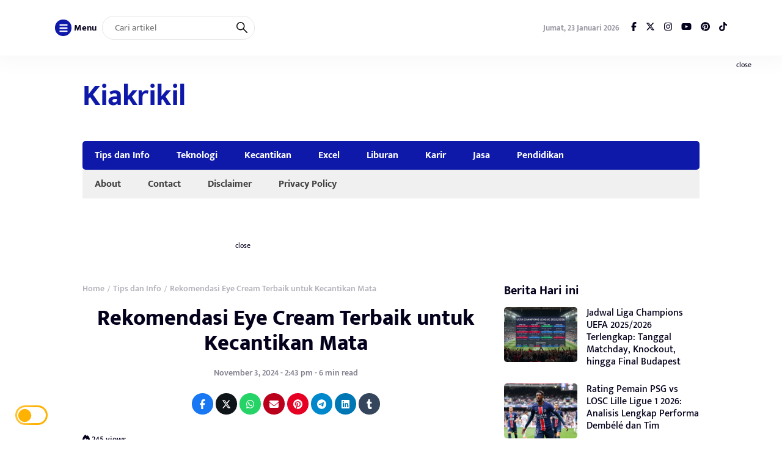

--- FILE ---
content_type: text/html; charset=UTF-8
request_url: https://kiakrikil.com/rekomendasi-eye-cream-terbaik/
body_size: 44258
content:
<!DOCTYPE html>
<html lang="id" prefix="og: https://ogp.me/ns#">
<head><script data-no-optimize="1">var litespeed_docref=sessionStorage.getItem("litespeed_docref");litespeed_docref&&(Object.defineProperty(document,"referrer",{get:function(){return litespeed_docref}}),sessionStorage.removeItem("litespeed_docref"));</script>
	<meta charset="UTF-8">
	<meta name="viewport" content="width=device-width, initial-scale=1.0">
	<meta name="theme-color" content="#0e19a9">
	<link rel="profile" href="https://gmpg.org/xfn/11">

	<!-- Google tag (gtag.js) consent mode dataLayer added by Site Kit -->
<script id="google_gtagjs-js-consent-mode-data-layer">
window.dataLayer = window.dataLayer || [];function gtag(){dataLayer.push(arguments);}
gtag('consent', 'default', {"ad_personalization":"denied","ad_storage":"denied","ad_user_data":"denied","analytics_storage":"denied","functionality_storage":"denied","security_storage":"denied","personalization_storage":"denied","region":["AT","BE","BG","CH","CY","CZ","DE","DK","EE","ES","FI","FR","GB","GR","HR","HU","IE","IS","IT","LI","LT","LU","LV","MT","NL","NO","PL","PT","RO","SE","SI","SK"],"wait_for_update":500});
window._googlesitekitConsentCategoryMap = {"statistics":["analytics_storage"],"marketing":["ad_storage","ad_user_data","ad_personalization"],"functional":["functionality_storage","security_storage"],"preferences":["personalization_storage"]};
window._googlesitekitConsents = {"ad_personalization":"denied","ad_storage":"denied","ad_user_data":"denied","analytics_storage":"denied","functionality_storage":"denied","security_storage":"denied","personalization_storage":"denied","region":["AT","BE","BG","CH","CY","CZ","DE","DK","EE","ES","FI","FR","GB","GR","HR","HU","IE","IS","IT","LI","LT","LU","LV","MT","NL","NO","PL","PT","RO","SE","SI","SK"],"wait_for_update":500};
</script>
<!-- End Google tag (gtag.js) consent mode dataLayer added by Site Kit -->

<!-- Optimasi Mesin Pencari oleh Rank Math - https://rankmath.com/ -->
<title>Rekomendasi Eye Cream Terbaik untuk Kecantikan Mata</title>
<meta name="description" content="Memilih eye cream yang tepat adalah kunci untuk mempercantik dan merawat kulit sekitar mata. Artikel ini membahas pentingnya mengenali jenis kulit dan masalah spesifik yang ingin diatasi, serta memberikan rekomendasi produk eye cream terbaik. Dapatkan tips dan trik aplikas yang efektif untuk memaksimalkan hasil penggunaan eye cream Anda. Temukan bagaimana kandungan aktif, tekstur, dan metode aplikasi mempengaruhi kecantikan mata Anda. Pastikan untuk melindungi area mata Anda dari sinar UV untuk hasil yang optimal."/>
<meta name="robots" content="follow, index, max-snippet:-1, max-video-preview:-1, max-image-preview:large"/>
<link rel="canonical" href="https://kiakrikil.com/rekomendasi-eye-cream-terbaik/" />
<meta property="og:locale" content="id_ID" />
<meta property="og:type" content="article" />
<meta property="og:title" content="Rekomendasi Eye Cream Terbaik untuk Kecantikan Mata" />
<meta property="og:description" content="Memilih eye cream yang tepat adalah kunci untuk mempercantik dan merawat kulit sekitar mata. Artikel ini membahas pentingnya mengenali jenis kulit dan masalah spesifik yang ingin diatasi, serta memberikan rekomendasi produk eye cream terbaik. Dapatkan tips dan trik aplikas yang efektif untuk memaksimalkan hasil penggunaan eye cream Anda. Temukan bagaimana kandungan aktif, tekstur, dan metode aplikasi mempengaruhi kecantikan mata Anda. Pastikan untuk melindungi area mata Anda dari sinar UV untuk hasil yang optimal." />
<meta property="og:url" content="https://kiakrikil.com/rekomendasi-eye-cream-terbaik/" />
<meta property="og:site_name" content="kiakrikil.com" />
<meta property="article:section" content="Tips dan Info" />
<meta property="og:updated_time" content="2024-11-03T14:43:07+07:00" />
<meta property="og:image" content="https://kiakrikil.com/wp-content/uploads/2024/11/a-wooden-table-topped-with-lots-of-beauty-products-scaled.jpg" />
<meta property="og:image:secure_url" content="https://kiakrikil.com/wp-content/uploads/2024/11/a-wooden-table-topped-with-lots-of-beauty-products-scaled.jpg" />
<meta property="og:image:width" content="718" />
<meta property="og:image:height" content="1024" />
<meta property="og:image:alt" content="a wooden table topped with lots of beauty products" />
<meta property="og:image:type" content="image/jpeg" />
<meta property="article:published_time" content="2024-11-03T14:43:05+07:00" />
<meta property="article:modified_time" content="2024-11-03T14:43:07+07:00" />
<meta name="twitter:card" content="summary_large_image" />
<meta name="twitter:title" content="Rekomendasi Eye Cream Terbaik untuk Kecantikan Mata" />
<meta name="twitter:description" content="Memilih eye cream yang tepat adalah kunci untuk mempercantik dan merawat kulit sekitar mata. Artikel ini membahas pentingnya mengenali jenis kulit dan masalah spesifik yang ingin diatasi, serta memberikan rekomendasi produk eye cream terbaik. Dapatkan tips dan trik aplikas yang efektif untuk memaksimalkan hasil penggunaan eye cream Anda. Temukan bagaimana kandungan aktif, tekstur, dan metode aplikasi mempengaruhi kecantikan mata Anda. Pastikan untuk melindungi area mata Anda dari sinar UV untuk hasil yang optimal." />
<meta name="twitter:image" content="https://kiakrikil.com/wp-content/uploads/2024/11/a-wooden-table-topped-with-lots-of-beauty-products-scaled.jpg" />
<meta name="twitter:label1" content="Ditulis oleh" />
<meta name="twitter:data1" content="Kia Krikil" />
<meta name="twitter:label2" content="Waktunya membaca" />
<meta name="twitter:data2" content="5 menit" />
<script type="application/ld+json" class="rank-math-schema">{"@context":"https://schema.org","@graph":[{"@type":["Person","Organization"],"@id":"https://kiakrikil.com/#person","name":"kiakrikil.com"},{"@type":"WebSite","@id":"https://kiakrikil.com/#website","url":"https://kiakrikil.com","name":"kiakrikil.com","publisher":{"@id":"https://kiakrikil.com/#person"},"inLanguage":"id"},{"@type":"ImageObject","@id":"https://kiakrikil.com/wp-content/uploads/2024/11/a-wooden-table-topped-with-lots-of-beauty-products-scaled.jpg","url":"https://kiakrikil.com/wp-content/uploads/2024/11/a-wooden-table-topped-with-lots-of-beauty-products-scaled.jpg","width":"1796","height":"2560","caption":"a wooden table topped with lots of beauty products","inLanguage":"id"},{"@type":"WebPage","@id":"https://kiakrikil.com/rekomendasi-eye-cream-terbaik/#webpage","url":"https://kiakrikil.com/rekomendasi-eye-cream-terbaik/","name":"Rekomendasi Eye Cream Terbaik untuk Kecantikan Mata","datePublished":"2024-11-03T14:43:05+07:00","dateModified":"2024-11-03T14:43:07+07:00","isPartOf":{"@id":"https://kiakrikil.com/#website"},"primaryImageOfPage":{"@id":"https://kiakrikil.com/wp-content/uploads/2024/11/a-wooden-table-topped-with-lots-of-beauty-products-scaled.jpg"},"inLanguage":"id"},{"@type":"Person","@id":"https://kiakrikil.com/author/kiakrikil/","name":"Kia Krikil","url":"https://kiakrikil.com/author/kiakrikil/","image":{"@type":"ImageObject","@id":"https://secure.gravatar.com/avatar/0da1adb23a0ae42bd868ebcdeb05ff57ecc1de4ccdb3d1eb49954c79babc46d1?s=96&amp;d=mm&amp;r=g","url":"https://secure.gravatar.com/avatar/0da1adb23a0ae42bd868ebcdeb05ff57ecc1de4ccdb3d1eb49954c79babc46d1?s=96&amp;d=mm&amp;r=g","caption":"Kia Krikil","inLanguage":"id"},"sameAs":["https://kiakrikil.com"]},{"@type":"NewsArticle","headline":"Rekomendasi Eye Cream Terbaik untuk Kecantikan Mata","keywords":"eye cream terbaik, tips memilih krim mata, manfaat eye cream, perawatan kulit sekitar mata","datePublished":"2024-11-03T14:43:05+07:00","dateModified":"2024-11-03T14:43:07+07:00","articleSection":"Tips dan Info","author":{"@id":"https://kiakrikil.com/author/kiakrikil/","name":"Kia Krikil"},"publisher":{"@id":"https://kiakrikil.com/#person"},"description":"Memilih eye cream yang tepat adalah kunci untuk mempercantik dan merawat kulit sekitar mata. Artikel ini membahas pentingnya mengenali jenis kulit dan masalah spesifik yang ingin diatasi, serta memberikan rekomendasi produk eye cream terbaik. Dapatkan tips dan trik aplikas yang efektif untuk memaksimalkan hasil penggunaan eye cream Anda. Temukan bagaimana kandungan aktif, tekstur, dan metode aplikasi mempengaruhi kecantikan mata Anda. Pastikan untuk melindungi area mata Anda dari sinar UV untuk hasil yang optimal.","name":"Rekomendasi Eye Cream Terbaik untuk Kecantikan Mata","@id":"https://kiakrikil.com/rekomendasi-eye-cream-terbaik/#richSnippet","isPartOf":{"@id":"https://kiakrikil.com/rekomendasi-eye-cream-terbaik/#webpage"},"image":{"@id":"https://kiakrikil.com/wp-content/uploads/2024/11/a-wooden-table-topped-with-lots-of-beauty-products-scaled.jpg"},"inLanguage":"id","mainEntityOfPage":{"@id":"https://kiakrikil.com/rekomendasi-eye-cream-terbaik/#webpage"}}]}</script>
<!-- /Plugin WordPress Rank Math SEO -->

<link rel='dns-prefetch' href='//cdnjs.cloudflare.com' />
<link rel='dns-prefetch' href='//cdn.jsdelivr.net' />
<link rel='dns-prefetch' href='//news.google.com' />
<link rel='dns-prefetch' href='//www.googletagmanager.com' />
<link rel='dns-prefetch' href='//pagead2.googlesyndication.com' />
<link rel='dns-prefetch' href='//fundingchoicesmessages.google.com' />
<link rel="alternate" type="application/rss+xml" title="Kiakrikil &raquo; Feed" href="https://kiakrikil.com/feed/" />
<link rel="alternate" type="application/rss+xml" title="Kiakrikil &raquo; Umpan Komentar" href="https://kiakrikil.com/comments/feed/" />
<link rel="alternate" title="oEmbed (JSON)" type="application/json+oembed" href="https://kiakrikil.com/wp-json/oembed/1.0/embed?url=https%3A%2F%2Fkiakrikil.com%2Frekomendasi-eye-cream-terbaik%2F" />
<link rel="alternate" title="oEmbed (XML)" type="text/xml+oembed" href="https://kiakrikil.com/wp-json/oembed/1.0/embed?url=https%3A%2F%2Fkiakrikil.com%2Frekomendasi-eye-cream-terbaik%2F&#038;format=xml" />
<style id='wp-img-auto-sizes-contain-inline-css'>
img:is([sizes=auto i],[sizes^="auto," i]){contain-intrinsic-size:3000px 1500px}
/*# sourceURL=wp-img-auto-sizes-contain-inline-css */
</style>

<link rel='stylesheet' id='wp-block-library-css' href='https://kiakrikil.com/wp-includes/css/dist/block-library/style.min.css?ver=6.9' media='all' />
<style id='wp-block-heading-inline-css'>
h1:where(.wp-block-heading).has-background,h2:where(.wp-block-heading).has-background,h3:where(.wp-block-heading).has-background,h4:where(.wp-block-heading).has-background,h5:where(.wp-block-heading).has-background,h6:where(.wp-block-heading).has-background{padding:1.25em 2.375em}h1.has-text-align-left[style*=writing-mode]:where([style*=vertical-lr]),h1.has-text-align-right[style*=writing-mode]:where([style*=vertical-rl]),h2.has-text-align-left[style*=writing-mode]:where([style*=vertical-lr]),h2.has-text-align-right[style*=writing-mode]:where([style*=vertical-rl]),h3.has-text-align-left[style*=writing-mode]:where([style*=vertical-lr]),h3.has-text-align-right[style*=writing-mode]:where([style*=vertical-rl]),h4.has-text-align-left[style*=writing-mode]:where([style*=vertical-lr]),h4.has-text-align-right[style*=writing-mode]:where([style*=vertical-rl]),h5.has-text-align-left[style*=writing-mode]:where([style*=vertical-lr]),h5.has-text-align-right[style*=writing-mode]:where([style*=vertical-rl]),h6.has-text-align-left[style*=writing-mode]:where([style*=vertical-lr]),h6.has-text-align-right[style*=writing-mode]:where([style*=vertical-rl]){rotate:180deg}
/*# sourceURL=https://kiakrikil.com/wp-includes/blocks/heading/style.min.css */
</style>
<style id='wp-block-image-inline-css'>
.wp-block-image>a,.wp-block-image>figure>a{display:inline-block}.wp-block-image img{box-sizing:border-box;height:auto;max-width:100%;vertical-align:bottom}@media not (prefers-reduced-motion){.wp-block-image img.hide{visibility:hidden}.wp-block-image img.show{animation:show-content-image .4s}}.wp-block-image[style*=border-radius] img,.wp-block-image[style*=border-radius]>a{border-radius:inherit}.wp-block-image.has-custom-border img{box-sizing:border-box}.wp-block-image.aligncenter{text-align:center}.wp-block-image.alignfull>a,.wp-block-image.alignwide>a{width:100%}.wp-block-image.alignfull img,.wp-block-image.alignwide img{height:auto;width:100%}.wp-block-image .aligncenter,.wp-block-image .alignleft,.wp-block-image .alignright,.wp-block-image.aligncenter,.wp-block-image.alignleft,.wp-block-image.alignright{display:table}.wp-block-image .aligncenter>figcaption,.wp-block-image .alignleft>figcaption,.wp-block-image .alignright>figcaption,.wp-block-image.aligncenter>figcaption,.wp-block-image.alignleft>figcaption,.wp-block-image.alignright>figcaption{caption-side:bottom;display:table-caption}.wp-block-image .alignleft{float:left;margin:.5em 1em .5em 0}.wp-block-image .alignright{float:right;margin:.5em 0 .5em 1em}.wp-block-image .aligncenter{margin-left:auto;margin-right:auto}.wp-block-image :where(figcaption){margin-bottom:1em;margin-top:.5em}.wp-block-image.is-style-circle-mask img{border-radius:9999px}@supports ((-webkit-mask-image:none) or (mask-image:none)) or (-webkit-mask-image:none){.wp-block-image.is-style-circle-mask img{border-radius:0;-webkit-mask-image:url('data:image/svg+xml;utf8,<svg viewBox="0 0 100 100" xmlns="http://www.w3.org/2000/svg"><circle cx="50" cy="50" r="50"/></svg>');mask-image:url('data:image/svg+xml;utf8,<svg viewBox="0 0 100 100" xmlns="http://www.w3.org/2000/svg"><circle cx="50" cy="50" r="50"/></svg>');mask-mode:alpha;-webkit-mask-position:center;mask-position:center;-webkit-mask-repeat:no-repeat;mask-repeat:no-repeat;-webkit-mask-size:contain;mask-size:contain}}:root :where(.wp-block-image.is-style-rounded img,.wp-block-image .is-style-rounded img){border-radius:9999px}.wp-block-image figure{margin:0}.wp-lightbox-container{display:flex;flex-direction:column;position:relative}.wp-lightbox-container img{cursor:zoom-in}.wp-lightbox-container img:hover+button{opacity:1}.wp-lightbox-container button{align-items:center;backdrop-filter:blur(16px) saturate(180%);background-color:#5a5a5a40;border:none;border-radius:4px;cursor:zoom-in;display:flex;height:20px;justify-content:center;opacity:0;padding:0;position:absolute;right:16px;text-align:center;top:16px;width:20px;z-index:100}@media not (prefers-reduced-motion){.wp-lightbox-container button{transition:opacity .2s ease}}.wp-lightbox-container button:focus-visible{outline:3px auto #5a5a5a40;outline:3px auto -webkit-focus-ring-color;outline-offset:3px}.wp-lightbox-container button:hover{cursor:pointer;opacity:1}.wp-lightbox-container button:focus{opacity:1}.wp-lightbox-container button:focus,.wp-lightbox-container button:hover,.wp-lightbox-container button:not(:hover):not(:active):not(.has-background){background-color:#5a5a5a40;border:none}.wp-lightbox-overlay{box-sizing:border-box;cursor:zoom-out;height:100vh;left:0;overflow:hidden;position:fixed;top:0;visibility:hidden;width:100%;z-index:100000}.wp-lightbox-overlay .close-button{align-items:center;cursor:pointer;display:flex;justify-content:center;min-height:40px;min-width:40px;padding:0;position:absolute;right:calc(env(safe-area-inset-right) + 16px);top:calc(env(safe-area-inset-top) + 16px);z-index:5000000}.wp-lightbox-overlay .close-button:focus,.wp-lightbox-overlay .close-button:hover,.wp-lightbox-overlay .close-button:not(:hover):not(:active):not(.has-background){background:none;border:none}.wp-lightbox-overlay .lightbox-image-container{height:var(--wp--lightbox-container-height);left:50%;overflow:hidden;position:absolute;top:50%;transform:translate(-50%,-50%);transform-origin:top left;width:var(--wp--lightbox-container-width);z-index:9999999999}.wp-lightbox-overlay .wp-block-image{align-items:center;box-sizing:border-box;display:flex;height:100%;justify-content:center;margin:0;position:relative;transform-origin:0 0;width:100%;z-index:3000000}.wp-lightbox-overlay .wp-block-image img{height:var(--wp--lightbox-image-height);min-height:var(--wp--lightbox-image-height);min-width:var(--wp--lightbox-image-width);width:var(--wp--lightbox-image-width)}.wp-lightbox-overlay .wp-block-image figcaption{display:none}.wp-lightbox-overlay button{background:none;border:none}.wp-lightbox-overlay .scrim{background-color:#fff;height:100%;opacity:.9;position:absolute;width:100%;z-index:2000000}.wp-lightbox-overlay.active{visibility:visible}@media not (prefers-reduced-motion){.wp-lightbox-overlay.active{animation:turn-on-visibility .25s both}.wp-lightbox-overlay.active img{animation:turn-on-visibility .35s both}.wp-lightbox-overlay.show-closing-animation:not(.active){animation:turn-off-visibility .35s both}.wp-lightbox-overlay.show-closing-animation:not(.active) img{animation:turn-off-visibility .25s both}.wp-lightbox-overlay.zoom.active{animation:none;opacity:1;visibility:visible}.wp-lightbox-overlay.zoom.active .lightbox-image-container{animation:lightbox-zoom-in .4s}.wp-lightbox-overlay.zoom.active .lightbox-image-container img{animation:none}.wp-lightbox-overlay.zoom.active .scrim{animation:turn-on-visibility .4s forwards}.wp-lightbox-overlay.zoom.show-closing-animation:not(.active){animation:none}.wp-lightbox-overlay.zoom.show-closing-animation:not(.active) .lightbox-image-container{animation:lightbox-zoom-out .4s}.wp-lightbox-overlay.zoom.show-closing-animation:not(.active) .lightbox-image-container img{animation:none}.wp-lightbox-overlay.zoom.show-closing-animation:not(.active) .scrim{animation:turn-off-visibility .4s forwards}}@keyframes show-content-image{0%{visibility:hidden}99%{visibility:hidden}to{visibility:visible}}@keyframes turn-on-visibility{0%{opacity:0}to{opacity:1}}@keyframes turn-off-visibility{0%{opacity:1;visibility:visible}99%{opacity:0;visibility:visible}to{opacity:0;visibility:hidden}}@keyframes lightbox-zoom-in{0%{transform:translate(calc((-100vw + var(--wp--lightbox-scrollbar-width))/2 + var(--wp--lightbox-initial-left-position)),calc(-50vh + var(--wp--lightbox-initial-top-position))) scale(var(--wp--lightbox-scale))}to{transform:translate(-50%,-50%) scale(1)}}@keyframes lightbox-zoom-out{0%{transform:translate(-50%,-50%) scale(1);visibility:visible}99%{visibility:visible}to{transform:translate(calc((-100vw + var(--wp--lightbox-scrollbar-width))/2 + var(--wp--lightbox-initial-left-position)),calc(-50vh + var(--wp--lightbox-initial-top-position))) scale(var(--wp--lightbox-scale));visibility:hidden}}
/*# sourceURL=https://kiakrikil.com/wp-includes/blocks/image/style.min.css */
</style>
<style id='wp-block-paragraph-inline-css'>
.is-small-text{font-size:.875em}.is-regular-text{font-size:1em}.is-large-text{font-size:2.25em}.is-larger-text{font-size:3em}.has-drop-cap:not(:focus):first-letter{float:left;font-size:8.4em;font-style:normal;font-weight:100;line-height:.68;margin:.05em .1em 0 0;text-transform:uppercase}body.rtl .has-drop-cap:not(:focus):first-letter{float:none;margin-left:.1em}p.has-drop-cap.has-background{overflow:hidden}:root :where(p.has-background){padding:1.25em 2.375em}:where(p.has-text-color:not(.has-link-color)) a{color:inherit}p.has-text-align-left[style*="writing-mode:vertical-lr"],p.has-text-align-right[style*="writing-mode:vertical-rl"]{rotate:180deg}
/*# sourceURL=https://kiakrikil.com/wp-includes/blocks/paragraph/style.min.css */
</style>
<style id='global-styles-inline-css'>
:root{--wp--preset--aspect-ratio--square: 1;--wp--preset--aspect-ratio--4-3: 4/3;--wp--preset--aspect-ratio--3-4: 3/4;--wp--preset--aspect-ratio--3-2: 3/2;--wp--preset--aspect-ratio--2-3: 2/3;--wp--preset--aspect-ratio--16-9: 16/9;--wp--preset--aspect-ratio--9-16: 9/16;--wp--preset--color--black: #000000;--wp--preset--color--cyan-bluish-gray: #abb8c3;--wp--preset--color--white: #ffffff;--wp--preset--color--pale-pink: #f78da7;--wp--preset--color--vivid-red: #cf2e2e;--wp--preset--color--luminous-vivid-orange: #ff6900;--wp--preset--color--luminous-vivid-amber: #fcb900;--wp--preset--color--light-green-cyan: #7bdcb5;--wp--preset--color--vivid-green-cyan: #00d084;--wp--preset--color--pale-cyan-blue: #8ed1fc;--wp--preset--color--vivid-cyan-blue: #0693e3;--wp--preset--color--vivid-purple: #9b51e0;--wp--preset--gradient--vivid-cyan-blue-to-vivid-purple: linear-gradient(135deg,rgb(6,147,227) 0%,rgb(155,81,224) 100%);--wp--preset--gradient--light-green-cyan-to-vivid-green-cyan: linear-gradient(135deg,rgb(122,220,180) 0%,rgb(0,208,130) 100%);--wp--preset--gradient--luminous-vivid-amber-to-luminous-vivid-orange: linear-gradient(135deg,rgb(252,185,0) 0%,rgb(255,105,0) 100%);--wp--preset--gradient--luminous-vivid-orange-to-vivid-red: linear-gradient(135deg,rgb(255,105,0) 0%,rgb(207,46,46) 100%);--wp--preset--gradient--very-light-gray-to-cyan-bluish-gray: linear-gradient(135deg,rgb(238,238,238) 0%,rgb(169,184,195) 100%);--wp--preset--gradient--cool-to-warm-spectrum: linear-gradient(135deg,rgb(74,234,220) 0%,rgb(151,120,209) 20%,rgb(207,42,186) 40%,rgb(238,44,130) 60%,rgb(251,105,98) 80%,rgb(254,248,76) 100%);--wp--preset--gradient--blush-light-purple: linear-gradient(135deg,rgb(255,206,236) 0%,rgb(152,150,240) 100%);--wp--preset--gradient--blush-bordeaux: linear-gradient(135deg,rgb(254,205,165) 0%,rgb(254,45,45) 50%,rgb(107,0,62) 100%);--wp--preset--gradient--luminous-dusk: linear-gradient(135deg,rgb(255,203,112) 0%,rgb(199,81,192) 50%,rgb(65,88,208) 100%);--wp--preset--gradient--pale-ocean: linear-gradient(135deg,rgb(255,245,203) 0%,rgb(182,227,212) 50%,rgb(51,167,181) 100%);--wp--preset--gradient--electric-grass: linear-gradient(135deg,rgb(202,248,128) 0%,rgb(113,206,126) 100%);--wp--preset--gradient--midnight: linear-gradient(135deg,rgb(2,3,129) 0%,rgb(40,116,252) 100%);--wp--preset--font-size--small: 13px;--wp--preset--font-size--medium: 20px;--wp--preset--font-size--large: 36px;--wp--preset--font-size--x-large: 42px;--wp--preset--spacing--20: 0.44rem;--wp--preset--spacing--30: 0.67rem;--wp--preset--spacing--40: 1rem;--wp--preset--spacing--50: 1.5rem;--wp--preset--spacing--60: 2.25rem;--wp--preset--spacing--70: 3.38rem;--wp--preset--spacing--80: 5.06rem;--wp--preset--shadow--natural: 6px 6px 9px rgba(0, 0, 0, 0.2);--wp--preset--shadow--deep: 12px 12px 50px rgba(0, 0, 0, 0.4);--wp--preset--shadow--sharp: 6px 6px 0px rgba(0, 0, 0, 0.2);--wp--preset--shadow--outlined: 6px 6px 0px -3px rgb(255, 255, 255), 6px 6px rgb(0, 0, 0);--wp--preset--shadow--crisp: 6px 6px 0px rgb(0, 0, 0);}:where(.is-layout-flex){gap: 0.5em;}:where(.is-layout-grid){gap: 0.5em;}body .is-layout-flex{display: flex;}.is-layout-flex{flex-wrap: wrap;align-items: center;}.is-layout-flex > :is(*, div){margin: 0;}body .is-layout-grid{display: grid;}.is-layout-grid > :is(*, div){margin: 0;}:where(.wp-block-columns.is-layout-flex){gap: 2em;}:where(.wp-block-columns.is-layout-grid){gap: 2em;}:where(.wp-block-post-template.is-layout-flex){gap: 1.25em;}:where(.wp-block-post-template.is-layout-grid){gap: 1.25em;}.has-black-color{color: var(--wp--preset--color--black) !important;}.has-cyan-bluish-gray-color{color: var(--wp--preset--color--cyan-bluish-gray) !important;}.has-white-color{color: var(--wp--preset--color--white) !important;}.has-pale-pink-color{color: var(--wp--preset--color--pale-pink) !important;}.has-vivid-red-color{color: var(--wp--preset--color--vivid-red) !important;}.has-luminous-vivid-orange-color{color: var(--wp--preset--color--luminous-vivid-orange) !important;}.has-luminous-vivid-amber-color{color: var(--wp--preset--color--luminous-vivid-amber) !important;}.has-light-green-cyan-color{color: var(--wp--preset--color--light-green-cyan) !important;}.has-vivid-green-cyan-color{color: var(--wp--preset--color--vivid-green-cyan) !important;}.has-pale-cyan-blue-color{color: var(--wp--preset--color--pale-cyan-blue) !important;}.has-vivid-cyan-blue-color{color: var(--wp--preset--color--vivid-cyan-blue) !important;}.has-vivid-purple-color{color: var(--wp--preset--color--vivid-purple) !important;}.has-black-background-color{background-color: var(--wp--preset--color--black) !important;}.has-cyan-bluish-gray-background-color{background-color: var(--wp--preset--color--cyan-bluish-gray) !important;}.has-white-background-color{background-color: var(--wp--preset--color--white) !important;}.has-pale-pink-background-color{background-color: var(--wp--preset--color--pale-pink) !important;}.has-vivid-red-background-color{background-color: var(--wp--preset--color--vivid-red) !important;}.has-luminous-vivid-orange-background-color{background-color: var(--wp--preset--color--luminous-vivid-orange) !important;}.has-luminous-vivid-amber-background-color{background-color: var(--wp--preset--color--luminous-vivid-amber) !important;}.has-light-green-cyan-background-color{background-color: var(--wp--preset--color--light-green-cyan) !important;}.has-vivid-green-cyan-background-color{background-color: var(--wp--preset--color--vivid-green-cyan) !important;}.has-pale-cyan-blue-background-color{background-color: var(--wp--preset--color--pale-cyan-blue) !important;}.has-vivid-cyan-blue-background-color{background-color: var(--wp--preset--color--vivid-cyan-blue) !important;}.has-vivid-purple-background-color{background-color: var(--wp--preset--color--vivid-purple) !important;}.has-black-border-color{border-color: var(--wp--preset--color--black) !important;}.has-cyan-bluish-gray-border-color{border-color: var(--wp--preset--color--cyan-bluish-gray) !important;}.has-white-border-color{border-color: var(--wp--preset--color--white) !important;}.has-pale-pink-border-color{border-color: var(--wp--preset--color--pale-pink) !important;}.has-vivid-red-border-color{border-color: var(--wp--preset--color--vivid-red) !important;}.has-luminous-vivid-orange-border-color{border-color: var(--wp--preset--color--luminous-vivid-orange) !important;}.has-luminous-vivid-amber-border-color{border-color: var(--wp--preset--color--luminous-vivid-amber) !important;}.has-light-green-cyan-border-color{border-color: var(--wp--preset--color--light-green-cyan) !important;}.has-vivid-green-cyan-border-color{border-color: var(--wp--preset--color--vivid-green-cyan) !important;}.has-pale-cyan-blue-border-color{border-color: var(--wp--preset--color--pale-cyan-blue) !important;}.has-vivid-cyan-blue-border-color{border-color: var(--wp--preset--color--vivid-cyan-blue) !important;}.has-vivid-purple-border-color{border-color: var(--wp--preset--color--vivid-purple) !important;}.has-vivid-cyan-blue-to-vivid-purple-gradient-background{background: var(--wp--preset--gradient--vivid-cyan-blue-to-vivid-purple) !important;}.has-light-green-cyan-to-vivid-green-cyan-gradient-background{background: var(--wp--preset--gradient--light-green-cyan-to-vivid-green-cyan) !important;}.has-luminous-vivid-amber-to-luminous-vivid-orange-gradient-background{background: var(--wp--preset--gradient--luminous-vivid-amber-to-luminous-vivid-orange) !important;}.has-luminous-vivid-orange-to-vivid-red-gradient-background{background: var(--wp--preset--gradient--luminous-vivid-orange-to-vivid-red) !important;}.has-very-light-gray-to-cyan-bluish-gray-gradient-background{background: var(--wp--preset--gradient--very-light-gray-to-cyan-bluish-gray) !important;}.has-cool-to-warm-spectrum-gradient-background{background: var(--wp--preset--gradient--cool-to-warm-spectrum) !important;}.has-blush-light-purple-gradient-background{background: var(--wp--preset--gradient--blush-light-purple) !important;}.has-blush-bordeaux-gradient-background{background: var(--wp--preset--gradient--blush-bordeaux) !important;}.has-luminous-dusk-gradient-background{background: var(--wp--preset--gradient--luminous-dusk) !important;}.has-pale-ocean-gradient-background{background: var(--wp--preset--gradient--pale-ocean) !important;}.has-electric-grass-gradient-background{background: var(--wp--preset--gradient--electric-grass) !important;}.has-midnight-gradient-background{background: var(--wp--preset--gradient--midnight) !important;}.has-small-font-size{font-size: var(--wp--preset--font-size--small) !important;}.has-medium-font-size{font-size: var(--wp--preset--font-size--medium) !important;}.has-large-font-size{font-size: var(--wp--preset--font-size--large) !important;}.has-x-large-font-size{font-size: var(--wp--preset--font-size--x-large) !important;}
/*# sourceURL=global-styles-inline-css */
</style>

<style id='classic-theme-styles-inline-css'>
/*! This file is auto-generated */
.wp-block-button__link{color:#fff;background-color:#32373c;border-radius:9999px;box-shadow:none;text-decoration:none;padding:calc(.667em + 2px) calc(1.333em + 2px);font-size:1.125em}.wp-block-file__button{background:#32373c;color:#fff;text-decoration:none}
/*# sourceURL=/wp-includes/css/classic-themes.min.css */
</style>
<link rel='stylesheet' id='contact-form-7-css' href='https://kiakrikil.com/wp-content/plugins/contact-form-7/includes/css/styles.css?ver=6.1.4' media='all' />
<link rel='stylesheet' id='raylight_style-css' href='https://kiakrikil.com/wp-content/themes/raylight-master/style.css?ver=1.4.1' media='all' />
<link rel='stylesheet' id='raylight_minified_main_style-css' href='https://kiakrikil.com/wp-content/themes/raylight-master/css/style.min.css?ver=1.4.1' media='all' />
<link rel='stylesheet' id='swiper_style-css' href='https://cdn.jsdelivr.net/npm/swiper@11/swiper-bundle.min.css?ver=11' media='all' />
<link rel='stylesheet' id='fontawesome_style-css' href='https://cdnjs.cloudflare.com/ajax/libs/font-awesome/6.7.0/css/all.min.css?ver=6.7.0' media='all' />

<!-- Potongan tag Google (gtag.js) ditambahkan oleh Site Kit -->
<!-- Snippet Google Analytics telah ditambahkan oleh Site Kit -->
<script src="https://www.googletagmanager.com/gtag/js?id=GT-WPF6VHH" id="google_gtagjs-js" async></script>
<script id="google_gtagjs-js-after">
window.dataLayer = window.dataLayer || [];function gtag(){dataLayer.push(arguments);}
gtag("set","linker",{"domains":["kiakrikil.com"]});
gtag("js", new Date());
gtag("set", "developer_id.dZTNiMT", true);
gtag("config", "GT-WPF6VHH", {"googlesitekit_post_type":"post","googlesitekit_post_date":"20241103"});
 window._googlesitekit = window._googlesitekit || {}; window._googlesitekit.throttledEvents = []; window._googlesitekit.gtagEvent = (name, data) => { var key = JSON.stringify( { name, data } ); if ( !! window._googlesitekit.throttledEvents[ key ] ) { return; } window._googlesitekit.throttledEvents[ key ] = true; setTimeout( () => { delete window._googlesitekit.throttledEvents[ key ]; }, 5 ); gtag( "event", name, { ...data, event_source: "site-kit" } ); }; 
//# sourceURL=google_gtagjs-js-after
</script>
<link rel="https://api.w.org/" href="https://kiakrikil.com/wp-json/" /><link rel="alternate" title="JSON" type="application/json" href="https://kiakrikil.com/wp-json/wp/v2/posts/7490" /><link rel="EditURI" type="application/rsd+xml" title="RSD" href="https://kiakrikil.com/xmlrpc.php?rsd" />
<meta name="generator" content="WordPress 6.9" />
<link rel='shortlink' href='https://kiakrikil.com/?p=7490' />
<meta name="generator" content="Site Kit by Google 1.170.0" />		<script type="text/javascript">
				(function(c,l,a,r,i,t,y){
					c[a]=c[a]||function(){(c[a].q=c[a].q||[]).push(arguments)};t=l.createElement(r);t.async=1;
					t.src="https://www.clarity.ms/tag/"+i+"?ref=wordpress";y=l.getElementsByTagName(r)[0];y.parentNode.insertBefore(t,y);
				})(window, document, "clarity", "script", "uix46tdnf7");
		</script>
		
<!-- Meta tag Google AdSense ditambahkan oleh Site Kit -->
<meta name="google-adsense-platform-account" content="ca-host-pub-2644536267352236">
<meta name="google-adsense-platform-domain" content="sitekit.withgoogle.com">
<!-- Akhir tag meta Google AdSense yang ditambahkan oleh Site Kit -->

<!-- Snippet Google AdSense telah ditambahkan oleh Site Kit -->
<script async src="https://pagead2.googlesyndication.com/pagead/js/adsbygoogle.js?client=ca-pub-5047239451261540&amp;host=ca-host-pub-2644536267352236" crossorigin="anonymous"></script>

<!-- Snippet Google AdSense penutup telah ditambahkan oleh Site Kit -->

<!-- Snippet Google AdSense Ad Blocking Recovery ditambahkan oleh Site Kit -->
<script async src="https://fundingchoicesmessages.google.com/i/pub-5047239451261540?ers=1"></script><script>(function() {function signalGooglefcPresent() {if (!window.frames['googlefcPresent']) {if (document.body) {const iframe = document.createElement('iframe'); iframe.style = 'width: 0; height: 0; border: none; z-index: -1000; left: -1000px; top: -1000px;'; iframe.style.display = 'none'; iframe.name = 'googlefcPresent'; document.body.appendChild(iframe);} else {setTimeout(signalGooglefcPresent, 0);}}}signalGooglefcPresent();})();</script>
<!-- Snippet End Google AdSense Ad Blocking Recovery ditambahkan oleh Site Kit -->

<!-- Snippet Google AdSense Ad Blocking Recovery Error Protection ditambahkan oleh Site Kit -->
<script>(function(){'use strict';function aa(a){var b=0;return function(){return b<a.length?{done:!1,value:a[b++]}:{done:!0}}}var ba=typeof Object.defineProperties=="function"?Object.defineProperty:function(a,b,c){if(a==Array.prototype||a==Object.prototype)return a;a[b]=c.value;return a};
function ca(a){a=["object"==typeof globalThis&&globalThis,a,"object"==typeof window&&window,"object"==typeof self&&self,"object"==typeof global&&global];for(var b=0;b<a.length;++b){var c=a[b];if(c&&c.Math==Math)return c}throw Error("Cannot find global object");}var da=ca(this);function l(a,b){if(b)a:{var c=da;a=a.split(".");for(var d=0;d<a.length-1;d++){var e=a[d];if(!(e in c))break a;c=c[e]}a=a[a.length-1];d=c[a];b=b(d);b!=d&&b!=null&&ba(c,a,{configurable:!0,writable:!0,value:b})}}
function ea(a){return a.raw=a}function n(a){var b=typeof Symbol!="undefined"&&Symbol.iterator&&a[Symbol.iterator];if(b)return b.call(a);if(typeof a.length=="number")return{next:aa(a)};throw Error(String(a)+" is not an iterable or ArrayLike");}function fa(a){for(var b,c=[];!(b=a.next()).done;)c.push(b.value);return c}var ha=typeof Object.create=="function"?Object.create:function(a){function b(){}b.prototype=a;return new b},p;
if(typeof Object.setPrototypeOf=="function")p=Object.setPrototypeOf;else{var q;a:{var ja={a:!0},ka={};try{ka.__proto__=ja;q=ka.a;break a}catch(a){}q=!1}p=q?function(a,b){a.__proto__=b;if(a.__proto__!==b)throw new TypeError(a+" is not extensible");return a}:null}var la=p;
function t(a,b){a.prototype=ha(b.prototype);a.prototype.constructor=a;if(la)la(a,b);else for(var c in b)if(c!="prototype")if(Object.defineProperties){var d=Object.getOwnPropertyDescriptor(b,c);d&&Object.defineProperty(a,c,d)}else a[c]=b[c];a.A=b.prototype}function ma(){for(var a=Number(this),b=[],c=a;c<arguments.length;c++)b[c-a]=arguments[c];return b}l("Object.is",function(a){return a?a:function(b,c){return b===c?b!==0||1/b===1/c:b!==b&&c!==c}});
l("Array.prototype.includes",function(a){return a?a:function(b,c){var d=this;d instanceof String&&(d=String(d));var e=d.length;c=c||0;for(c<0&&(c=Math.max(c+e,0));c<e;c++){var f=d[c];if(f===b||Object.is(f,b))return!0}return!1}});
l("String.prototype.includes",function(a){return a?a:function(b,c){if(this==null)throw new TypeError("The 'this' value for String.prototype.includes must not be null or undefined");if(b instanceof RegExp)throw new TypeError("First argument to String.prototype.includes must not be a regular expression");return this.indexOf(b,c||0)!==-1}});l("Number.MAX_SAFE_INTEGER",function(){return 9007199254740991});
l("Number.isFinite",function(a){return a?a:function(b){return typeof b!=="number"?!1:!isNaN(b)&&b!==Infinity&&b!==-Infinity}});l("Number.isInteger",function(a){return a?a:function(b){return Number.isFinite(b)?b===Math.floor(b):!1}});l("Number.isSafeInteger",function(a){return a?a:function(b){return Number.isInteger(b)&&Math.abs(b)<=Number.MAX_SAFE_INTEGER}});
l("Math.trunc",function(a){return a?a:function(b){b=Number(b);if(isNaN(b)||b===Infinity||b===-Infinity||b===0)return b;var c=Math.floor(Math.abs(b));return b<0?-c:c}});/*

 Copyright The Closure Library Authors.
 SPDX-License-Identifier: Apache-2.0
*/
var u=this||self;function v(a,b){a:{var c=["CLOSURE_FLAGS"];for(var d=u,e=0;e<c.length;e++)if(d=d[c[e]],d==null){c=null;break a}c=d}a=c&&c[a];return a!=null?a:b}function w(a){return a};function na(a){u.setTimeout(function(){throw a;},0)};var oa=v(610401301,!1),pa=v(188588736,!0),qa=v(645172343,v(1,!0));var x,ra=u.navigator;x=ra?ra.userAgentData||null:null;function z(a){return oa?x?x.brands.some(function(b){return(b=b.brand)&&b.indexOf(a)!=-1}):!1:!1}function A(a){var b;a:{if(b=u.navigator)if(b=b.userAgent)break a;b=""}return b.indexOf(a)!=-1};function B(){return oa?!!x&&x.brands.length>0:!1}function C(){return B()?z("Chromium"):(A("Chrome")||A("CriOS"))&&!(B()?0:A("Edge"))||A("Silk")};var sa=B()?!1:A("Trident")||A("MSIE");!A("Android")||C();C();A("Safari")&&(C()||(B()?0:A("Coast"))||(B()?0:A("Opera"))||(B()?0:A("Edge"))||(B()?z("Microsoft Edge"):A("Edg/"))||B()&&z("Opera"));var ta={},D=null;var ua=typeof Uint8Array!=="undefined",va=!sa&&typeof btoa==="function";var wa;function E(){return typeof BigInt==="function"};var F=typeof Symbol==="function"&&typeof Symbol()==="symbol";function xa(a){return typeof Symbol==="function"&&typeof Symbol()==="symbol"?Symbol():a}var G=xa(),ya=xa("2ex");var za=F?function(a,b){a[G]|=b}:function(a,b){a.g!==void 0?a.g|=b:Object.defineProperties(a,{g:{value:b,configurable:!0,writable:!0,enumerable:!1}})},H=F?function(a){return a[G]|0}:function(a){return a.g|0},I=F?function(a){return a[G]}:function(a){return a.g},J=F?function(a,b){a[G]=b}:function(a,b){a.g!==void 0?a.g=b:Object.defineProperties(a,{g:{value:b,configurable:!0,writable:!0,enumerable:!1}})};function Aa(a,b){J(b,(a|0)&-14591)}function Ba(a,b){J(b,(a|34)&-14557)};var K={},Ca={};function Da(a){return!(!a||typeof a!=="object"||a.g!==Ca)}function Ea(a){return a!==null&&typeof a==="object"&&!Array.isArray(a)&&a.constructor===Object}function L(a,b,c){if(!Array.isArray(a)||a.length)return!1;var d=H(a);if(d&1)return!0;if(!(b&&(Array.isArray(b)?b.includes(c):b.has(c))))return!1;J(a,d|1);return!0};var M=0,N=0;function Fa(a){var b=a>>>0;M=b;N=(a-b)/4294967296>>>0}function Ga(a){if(a<0){Fa(-a);var b=n(Ha(M,N));a=b.next().value;b=b.next().value;M=a>>>0;N=b>>>0}else Fa(a)}function Ia(a,b){b>>>=0;a>>>=0;if(b<=2097151)var c=""+(4294967296*b+a);else E()?c=""+(BigInt(b)<<BigInt(32)|BigInt(a)):(c=(a>>>24|b<<8)&16777215,b=b>>16&65535,a=(a&16777215)+c*6777216+b*6710656,c+=b*8147497,b*=2,a>=1E7&&(c+=a/1E7>>>0,a%=1E7),c>=1E7&&(b+=c/1E7>>>0,c%=1E7),c=b+Ja(c)+Ja(a));return c}
function Ja(a){a=String(a);return"0000000".slice(a.length)+a}function Ha(a,b){b=~b;a?a=~a+1:b+=1;return[a,b]};var Ka=/^-?([1-9][0-9]*|0)(\.[0-9]+)?$/;var O;function La(a,b){O=b;a=new a(b);O=void 0;return a}
function P(a,b,c){a==null&&(a=O);O=void 0;if(a==null){var d=96;c?(a=[c],d|=512):a=[];b&&(d=d&-16760833|(b&1023)<<14)}else{if(!Array.isArray(a))throw Error("narr");d=H(a);if(d&2048)throw Error("farr");if(d&64)return a;d|=64;if(c&&(d|=512,c!==a[0]))throw Error("mid");a:{c=a;var e=c.length;if(e){var f=e-1;if(Ea(c[f])){d|=256;b=f-(+!!(d&512)-1);if(b>=1024)throw Error("pvtlmt");d=d&-16760833|(b&1023)<<14;break a}}if(b){b=Math.max(b,e-(+!!(d&512)-1));if(b>1024)throw Error("spvt");d=d&-16760833|(b&1023)<<
14}}}J(a,d);return a};function Ma(a){switch(typeof a){case "number":return isFinite(a)?a:String(a);case "boolean":return a?1:0;case "object":if(a)if(Array.isArray(a)){if(L(a,void 0,0))return}else if(ua&&a!=null&&a instanceof Uint8Array){if(va){for(var b="",c=0,d=a.length-10240;c<d;)b+=String.fromCharCode.apply(null,a.subarray(c,c+=10240));b+=String.fromCharCode.apply(null,c?a.subarray(c):a);a=btoa(b)}else{b===void 0&&(b=0);if(!D){D={};c="ABCDEFGHIJKLMNOPQRSTUVWXYZabcdefghijklmnopqrstuvwxyz0123456789".split("");d=["+/=",
"+/","-_=","-_.","-_"];for(var e=0;e<5;e++){var f=c.concat(d[e].split(""));ta[e]=f;for(var g=0;g<f.length;g++){var h=f[g];D[h]===void 0&&(D[h]=g)}}}b=ta[b];c=Array(Math.floor(a.length/3));d=b[64]||"";for(e=f=0;f<a.length-2;f+=3){var k=a[f],m=a[f+1];h=a[f+2];g=b[k>>2];k=b[(k&3)<<4|m>>4];m=b[(m&15)<<2|h>>6];h=b[h&63];c[e++]=g+k+m+h}g=0;h=d;switch(a.length-f){case 2:g=a[f+1],h=b[(g&15)<<2]||d;case 1:a=a[f],c[e]=b[a>>2]+b[(a&3)<<4|g>>4]+h+d}a=c.join("")}return a}}return a};function Na(a,b,c){a=Array.prototype.slice.call(a);var d=a.length,e=b&256?a[d-1]:void 0;d+=e?-1:0;for(b=b&512?1:0;b<d;b++)a[b]=c(a[b]);if(e){b=a[b]={};for(var f in e)Object.prototype.hasOwnProperty.call(e,f)&&(b[f]=c(e[f]))}return a}function Oa(a,b,c,d,e){if(a!=null){if(Array.isArray(a))a=L(a,void 0,0)?void 0:e&&H(a)&2?a:Pa(a,b,c,d!==void 0,e);else if(Ea(a)){var f={},g;for(g in a)Object.prototype.hasOwnProperty.call(a,g)&&(f[g]=Oa(a[g],b,c,d,e));a=f}else a=b(a,d);return a}}
function Pa(a,b,c,d,e){var f=d||c?H(a):0;d=d?!!(f&32):void 0;a=Array.prototype.slice.call(a);for(var g=0;g<a.length;g++)a[g]=Oa(a[g],b,c,d,e);c&&c(f,a);return a}function Qa(a){return a.s===K?a.toJSON():Ma(a)};function Ra(a,b,c){c=c===void 0?Ba:c;if(a!=null){if(ua&&a instanceof Uint8Array)return b?a:new Uint8Array(a);if(Array.isArray(a)){var d=H(a);if(d&2)return a;b&&(b=d===0||!!(d&32)&&!(d&64||!(d&16)));return b?(J(a,(d|34)&-12293),a):Pa(a,Ra,d&4?Ba:c,!0,!0)}a.s===K&&(c=a.h,d=I(c),a=d&2?a:La(a.constructor,Sa(c,d,!0)));return a}}function Sa(a,b,c){var d=c||b&2?Ba:Aa,e=!!(b&32);a=Na(a,b,function(f){return Ra(f,e,d)});za(a,32|(c?2:0));return a};function Ta(a,b){a=a.h;return Ua(a,I(a),b)}function Va(a,b,c,d){b=d+(+!!(b&512)-1);if(!(b<0||b>=a.length||b>=c))return a[b]}
function Ua(a,b,c,d){if(c===-1)return null;var e=b>>14&1023||536870912;if(c>=e){if(b&256)return a[a.length-1][c]}else{var f=a.length;if(d&&b&256&&(d=a[f-1][c],d!=null)){if(Va(a,b,e,c)&&ya!=null){var g;a=(g=wa)!=null?g:wa={};g=a[ya]||0;g>=4||(a[ya]=g+1,g=Error(),g.__closure__error__context__984382||(g.__closure__error__context__984382={}),g.__closure__error__context__984382.severity="incident",na(g))}return d}return Va(a,b,e,c)}}
function Wa(a,b,c,d,e){var f=b>>14&1023||536870912;if(c>=f||e&&!qa){var g=b;if(b&256)e=a[a.length-1];else{if(d==null)return;e=a[f+(+!!(b&512)-1)]={};g|=256}e[c]=d;c<f&&(a[c+(+!!(b&512)-1)]=void 0);g!==b&&J(a,g)}else a[c+(+!!(b&512)-1)]=d,b&256&&(a=a[a.length-1],c in a&&delete a[c])}
function Xa(a,b){var c=Ya;var d=d===void 0?!1:d;var e=a.h;var f=I(e),g=Ua(e,f,b,d);if(g!=null&&typeof g==="object"&&g.s===K)c=g;else if(Array.isArray(g)){var h=H(g),k=h;k===0&&(k|=f&32);k|=f&2;k!==h&&J(g,k);c=new c(g)}else c=void 0;c!==g&&c!=null&&Wa(e,f,b,c,d);e=c;if(e==null)return e;a=a.h;f=I(a);f&2||(g=e,c=g.h,h=I(c),g=h&2?La(g.constructor,Sa(c,h,!1)):g,g!==e&&(e=g,Wa(a,f,b,e,d)));return e}function Za(a,b){a=Ta(a,b);return a==null||typeof a==="string"?a:void 0}
function $a(a,b){var c=c===void 0?0:c;a=Ta(a,b);if(a!=null)if(b=typeof a,b==="number"?Number.isFinite(a):b!=="string"?0:Ka.test(a))if(typeof a==="number"){if(a=Math.trunc(a),!Number.isSafeInteger(a)){Ga(a);b=M;var d=N;if(a=d&2147483648)b=~b+1>>>0,d=~d>>>0,b==0&&(d=d+1>>>0);b=d*4294967296+(b>>>0);a=a?-b:b}}else if(b=Math.trunc(Number(a)),Number.isSafeInteger(b))a=String(b);else{if(b=a.indexOf("."),b!==-1&&(a=a.substring(0,b)),!(a[0]==="-"?a.length<20||a.length===20&&Number(a.substring(0,7))>-922337:
a.length<19||a.length===19&&Number(a.substring(0,6))<922337)){if(a.length<16)Ga(Number(a));else if(E())a=BigInt(a),M=Number(a&BigInt(4294967295))>>>0,N=Number(a>>BigInt(32)&BigInt(4294967295));else{b=+(a[0]==="-");N=M=0;d=a.length;for(var e=b,f=(d-b)%6+b;f<=d;e=f,f+=6)e=Number(a.slice(e,f)),N*=1E6,M=M*1E6+e,M>=4294967296&&(N+=Math.trunc(M/4294967296),N>>>=0,M>>>=0);b&&(b=n(Ha(M,N)),a=b.next().value,b=b.next().value,M=a,N=b)}a=M;b=N;b&2147483648?E()?a=""+(BigInt(b|0)<<BigInt(32)|BigInt(a>>>0)):(b=
n(Ha(a,b)),a=b.next().value,b=b.next().value,a="-"+Ia(a,b)):a=Ia(a,b)}}else a=void 0;return a!=null?a:c}function R(a,b){var c=c===void 0?"":c;a=Za(a,b);return a!=null?a:c};var S;function T(a,b,c){this.h=P(a,b,c)}T.prototype.toJSON=function(){return ab(this)};T.prototype.s=K;T.prototype.toString=function(){try{return S=!0,ab(this).toString()}finally{S=!1}};
function ab(a){var b=S?a.h:Pa(a.h,Qa,void 0,void 0,!1);var c=!S;var d=pa?void 0:a.constructor.v;var e=I(c?a.h:b);if(a=b.length){var f=b[a-1],g=Ea(f);g?a--:f=void 0;e=+!!(e&512)-1;var h=b;if(g){b:{var k=f;var m={};g=!1;if(k)for(var r in k)if(Object.prototype.hasOwnProperty.call(k,r))if(isNaN(+r))m[r]=k[r];else{var y=k[r];Array.isArray(y)&&(L(y,d,+r)||Da(y)&&y.size===0)&&(y=null);y==null&&(g=!0);y!=null&&(m[r]=y)}if(g){for(var Q in m)break b;m=null}else m=k}k=m==null?f!=null:m!==f}for(var ia;a>0;a--){Q=
a-1;r=h[Q];Q-=e;if(!(r==null||L(r,d,Q)||Da(r)&&r.size===0))break;ia=!0}if(h!==b||k||ia){if(!c)h=Array.prototype.slice.call(h,0,a);else if(ia||k||m)h.length=a;m&&h.push(m)}b=h}return b};function bb(a){return function(b){if(b==null||b=="")b=new a;else{b=JSON.parse(b);if(!Array.isArray(b))throw Error("dnarr");za(b,32);b=La(a,b)}return b}};function cb(a){this.h=P(a)}t(cb,T);var db=bb(cb);var U;function V(a){this.g=a}V.prototype.toString=function(){return this.g+""};var eb={};function fb(a){if(U===void 0){var b=null;var c=u.trustedTypes;if(c&&c.createPolicy){try{b=c.createPolicy("goog#html",{createHTML:w,createScript:w,createScriptURL:w})}catch(d){u.console&&u.console.error(d.message)}U=b}else U=b}a=(b=U)?b.createScriptURL(a):a;return new V(a,eb)};/*

 SPDX-License-Identifier: Apache-2.0
*/
function gb(a){var b=ma.apply(1,arguments);if(b.length===0)return fb(a[0]);for(var c=a[0],d=0;d<b.length;d++)c+=encodeURIComponent(b[d])+a[d+1];return fb(c)};function hb(a,b){a.src=b instanceof V&&b.constructor===V?b.g:"type_error:TrustedResourceUrl";var c,d;(c=(b=(d=(c=(a.ownerDocument&&a.ownerDocument.defaultView||window).document).querySelector)==null?void 0:d.call(c,"script[nonce]"))?b.nonce||b.getAttribute("nonce")||"":"")&&a.setAttribute("nonce",c)};function ib(){return Math.floor(Math.random()*2147483648).toString(36)+Math.abs(Math.floor(Math.random()*2147483648)^Date.now()).toString(36)};function jb(a,b){b=String(b);a.contentType==="application/xhtml+xml"&&(b=b.toLowerCase());return a.createElement(b)}function kb(a){this.g=a||u.document||document};function lb(a){a=a===void 0?document:a;return a.createElement("script")};function mb(a,b,c,d,e,f){try{var g=a.g,h=lb(g);h.async=!0;hb(h,b);g.head.appendChild(h);h.addEventListener("load",function(){e();d&&g.head.removeChild(h)});h.addEventListener("error",function(){c>0?mb(a,b,c-1,d,e,f):(d&&g.head.removeChild(h),f())})}catch(k){f()}};var nb=u.atob("aHR0cHM6Ly93d3cuZ3N0YXRpYy5jb20vaW1hZ2VzL2ljb25zL21hdGVyaWFsL3N5c3RlbS8xeC93YXJuaW5nX2FtYmVyXzI0ZHAucG5n"),ob=u.atob("WW91IGFyZSBzZWVpbmcgdGhpcyBtZXNzYWdlIGJlY2F1c2UgYWQgb3Igc2NyaXB0IGJsb2NraW5nIHNvZnR3YXJlIGlzIGludGVyZmVyaW5nIHdpdGggdGhpcyBwYWdlLg=="),pb=u.atob("RGlzYWJsZSBhbnkgYWQgb3Igc2NyaXB0IGJsb2NraW5nIHNvZnR3YXJlLCB0aGVuIHJlbG9hZCB0aGlzIHBhZ2Uu");function qb(a,b,c){this.i=a;this.u=b;this.o=c;this.g=null;this.j=[];this.m=!1;this.l=new kb(this.i)}
function rb(a){if(a.i.body&&!a.m){var b=function(){sb(a);u.setTimeout(function(){tb(a,3)},50)};mb(a.l,a.u,2,!0,function(){u[a.o]||b()},b);a.m=!0}}
function sb(a){for(var b=W(1,5),c=0;c<b;c++){var d=X(a);a.i.body.appendChild(d);a.j.push(d)}b=X(a);b.style.bottom="0";b.style.left="0";b.style.position="fixed";b.style.width=W(100,110).toString()+"%";b.style.zIndex=W(2147483544,2147483644).toString();b.style.backgroundColor=ub(249,259,242,252,219,229);b.style.boxShadow="0 0 12px #888";b.style.color=ub(0,10,0,10,0,10);b.style.display="flex";b.style.justifyContent="center";b.style.fontFamily="Roboto, Arial";c=X(a);c.style.width=W(80,85).toString()+
"%";c.style.maxWidth=W(750,775).toString()+"px";c.style.margin="24px";c.style.display="flex";c.style.alignItems="flex-start";c.style.justifyContent="center";d=jb(a.l.g,"IMG");d.className=ib();d.src=nb;d.alt="Warning icon";d.style.height="24px";d.style.width="24px";d.style.paddingRight="16px";var e=X(a),f=X(a);f.style.fontWeight="bold";f.textContent=ob;var g=X(a);g.textContent=pb;Y(a,e,f);Y(a,e,g);Y(a,c,d);Y(a,c,e);Y(a,b,c);a.g=b;a.i.body.appendChild(a.g);b=W(1,5);for(c=0;c<b;c++)d=X(a),a.i.body.appendChild(d),
a.j.push(d)}function Y(a,b,c){for(var d=W(1,5),e=0;e<d;e++){var f=X(a);b.appendChild(f)}b.appendChild(c);c=W(1,5);for(d=0;d<c;d++)e=X(a),b.appendChild(e)}function W(a,b){return Math.floor(a+Math.random()*(b-a))}function ub(a,b,c,d,e,f){return"rgb("+W(Math.max(a,0),Math.min(b,255)).toString()+","+W(Math.max(c,0),Math.min(d,255)).toString()+","+W(Math.max(e,0),Math.min(f,255)).toString()+")"}function X(a){a=jb(a.l.g,"DIV");a.className=ib();return a}
function tb(a,b){b<=0||a.g!=null&&a.g.offsetHeight!==0&&a.g.offsetWidth!==0||(vb(a),sb(a),u.setTimeout(function(){tb(a,b-1)},50))}function vb(a){for(var b=n(a.j),c=b.next();!c.done;c=b.next())(c=c.value)&&c.parentNode&&c.parentNode.removeChild(c);a.j=[];(b=a.g)&&b.parentNode&&b.parentNode.removeChild(b);a.g=null};function wb(a,b,c,d,e){function f(k){document.body?g(document.body):k>0?u.setTimeout(function(){f(k-1)},e):b()}function g(k){k.appendChild(h);u.setTimeout(function(){h?(h.offsetHeight!==0&&h.offsetWidth!==0?b():a(),h.parentNode&&h.parentNode.removeChild(h)):a()},d)}var h=xb(c);f(3)}function xb(a){var b=document.createElement("div");b.className=a;b.style.width="1px";b.style.height="1px";b.style.position="absolute";b.style.left="-10000px";b.style.top="-10000px";b.style.zIndex="-10000";return b};function Ya(a){this.h=P(a)}t(Ya,T);function yb(a){this.h=P(a)}t(yb,T);var zb=bb(yb);function Ab(a){if(!a)return null;a=Za(a,4);var b;a===null||a===void 0?b=null:b=fb(a);return b};var Bb=ea([""]),Cb=ea([""]);function Db(a,b){this.m=a;this.o=new kb(a.document);this.g=b;this.j=R(this.g,1);this.u=Ab(Xa(this.g,2))||gb(Bb);this.i=!1;b=Ab(Xa(this.g,13))||gb(Cb);this.l=new qb(a.document,b,R(this.g,12))}Db.prototype.start=function(){Eb(this)};
function Eb(a){Fb(a);mb(a.o,a.u,3,!1,function(){a:{var b=a.j;var c=u.btoa(b);if(c=u[c]){try{var d=db(u.atob(c))}catch(e){b=!1;break a}b=b===Za(d,1)}else b=!1}b?Z(a,R(a.g,14)):(Z(a,R(a.g,8)),rb(a.l))},function(){wb(function(){Z(a,R(a.g,7));rb(a.l)},function(){return Z(a,R(a.g,6))},R(a.g,9),$a(a.g,10),$a(a.g,11))})}function Z(a,b){a.i||(a.i=!0,a=new a.m.XMLHttpRequest,a.open("GET",b,!0),a.send())}function Fb(a){var b=u.btoa(a.j);a.m[b]&&Z(a,R(a.g,5))};(function(a,b){u[a]=function(){var c=ma.apply(0,arguments);u[a]=function(){};b.call.apply(b,[null].concat(c instanceof Array?c:fa(n(c))))}})("__h82AlnkH6D91__",function(a){typeof window.atob==="function"&&(new Db(window,zb(window.atob(a)))).start()});}).call(this);

window.__h82AlnkH6D91__("[base64]/[base64]/[base64]/[base64]");</script>
<!-- Snippet End Google AdSense Ad Blocking Recovery Error Protection ditambahkan oleh Site Kit -->
<link rel="icon" href="https://kiakrikil.com/wp-content/uploads/2024/10/cropped-Kiakrikil-32x32.png" sizes="32x32" />
<link rel="icon" href="https://kiakrikil.com/wp-content/uploads/2024/10/cropped-Kiakrikil-192x192.png" sizes="192x192" />
<link rel="apple-touch-icon" href="https://kiakrikil.com/wp-content/uploads/2024/10/cropped-Kiakrikil-180x180.png" />
<meta name="msapplication-TileImage" content="https://kiakrikil.com/wp-content/uploads/2024/10/cropped-Kiakrikil-270x270.png" />
		<style id="wp-custom-css">
			/* --- Mulai Gaya Rank Math ToC --- */

#rank-math-toc {
    background-color: #f8f9fa; /* Warna background abu-abu muda */
    border: 1px solid #e2e8f0; /* Garis tepi tipis */
    border-radius: 8px;        /* Sudut kotak membulat */
    padding: 20px;             /* Jarak tulisan ke garis tepi */
    margin-bottom: 30px;       /* Jarak ke paragraf bawahnya */
    box-shadow: 0 2px 4px rgba(0,0,0,0.05); /* Bayangan tipis agar elegan */
}

/* Mengatur Judul (misal: "Daftar Isi") */
#rank-math-toc h2 {
    font-size: 18px !important; /* Ukuran font judul */
    font-weight: 700;
    margin-bottom: 15px;
    margin-top: 0;
    text-transform: uppercase;  /* Huruf kapital semua */
    letter-spacing: 0.5px;
    border-bottom: 2px solid #3b82f6; /* Garis biru di bawah judul */
    display: inline-block;      /* Garis hanya sepanjang teks */
    padding-bottom: 5px;
}

/* Mengatur Link/Teks Daftar Isi */
#rank-math-toc nav ul li {
    margin-bottom: 8px; /* Jarak antar poin */
    font-size: 15px;
}

#rank-math-toc nav ul li a {
    text-decoration: none; /* Hilangkan garis bawah link */
    color: #333;           /* Warna teks standar */
    transition: 0.2s;      /* Efek halus saat disentuh */
}

#rank-math-toc nav ul li a:hover {
    color: #3b82f6;        /* Berubah jadi biru saat di-hover mouse */
    text-decoration: underline;
}

/* --- Selesai Gaya Rank Math ToC --- */
		</style>
		
	<style type="text/css">
		:root {
			--blue: #0e19a9;
		}

					.navbar-top {position: sticky;-webkit-position: sticky;top: 0;z-index: 1000;background: var(--white);}
			body.dark-mode .navbar-top {background: #2d2d2d;}
			.main-right.main-right-sticky {
				top: 100px;
			}
		
		.main-single-content p {
			font-size: px;
			line-height: px;
		}
		
		.main-single-title h1 {
			font-size: px;
		}

		.main-single-content ul li,
		.main-single-content ol li {
			font-size: px;
		}
	</style>

	<script async type="application/javascript"
        src="https://news.google.com/swg/js/v1/swg-basic.js"></script>
<script>
  (self.SWG_BASIC = self.SWG_BASIC || []).push( basicSubscriptions => {
    basicSubscriptions.init({
      type: "NewsArticle",
      isPartOfType: ["Product"],
      isPartOfProductId: "CAowvLK1Cw:openaccess",
      clientOptions: { theme: "light", lang: "id" },
    });
  });
</script>

<script async src="https://pagead2.googlesyndication.com/pagead/js/adsbygoogle.js?client=ca-pub-5047239451261540"
     crossorigin="anonymous"></script>

<script type="text/javascript" src="https://xhr.invl.co/magic/1071389/auto.js"></script>	
</head>
<body class="wp-singular post-template-default single single-post postid-7490 single-format-standard wp-theme-raylight-master">


<nav class="navbar-top" id="navbar_top">
	<div class="container">
		
		<div class="navbar-top-flex">
			<div class="navbar-top-left">

				<ul class="remove-list">
					<li>
						<span id="open_nav_menu_slide">
							<?xml version="1.0" encoding="utf-8"?>
<!-- Generator: Adobe Illustrator 19.2.1, SVG Export Plug-In . SVG Version: 6.00 Build 0)  -->
<svg version="1.1" id="Layer_1" xmlns="http://www.w3.org/2000/svg" xmlns:xlink="http://www.w3.org/1999/xlink" x="0px" y="0px"
	 width="92px" height="92px" viewBox="0 0 92 92" enable-background="new 0 0 92 92" xml:space="preserve">
<path id="XMLID_101_" d="M78,23.5H14c-3.6,0-6.5-2.9-6.5-6.5s2.9-6.5,6.5-6.5h64c3.6,0,6.5,2.9,6.5,6.5S81.6,23.5,78,23.5z M84.5,46
	c0-3.6-2.9-6.5-6.5-6.5H14c-3.6,0-6.5,2.9-6.5,6.5s2.9,6.5,6.5,6.5h64C81.6,52.5,84.5,49.6,84.5,46z M84.5,75c0-3.6-2.9-6.5-6.5-6.5
	H14c-3.6,0-6.5,2.9-6.5,6.5s2.9,6.5,6.5,6.5h64C81.6,81.5,84.5,78.6,84.5,75z"/>
</svg>
						</span> 
						<b>Menu</b>
					</li>
					<li>
						
<form action="https://kiakrikil.com/" method="get" class="navbar-top-left-form">
	<input type="text" name="s" placeholder="Cari artikel" value="">
	<button type="submit">
		<?xml version="1.0" encoding="UTF-8" standalone="no"?> <svg xmlns="http://www.w3.org/2000/svg"  viewBox="0 0 24 24"><defs><style>.cls-1{fill:none;stroke:#000;stroke-linecap:round;stroke-linejoin:round;stroke-width:2px;}</style></defs><title>21.search</title><g id="_21.search" data-name="21.search"><circle class="cls-1" cx="9" cy="9" r="8"/><line class="cls-1" x1="15" y1="15" x2="23" y2="23"/></g></svg>	</button>
</form>					</li>
					
				</ul>


			</div><!-- .navbar-top-left -->

			<div class="navbar-top-right">
					
				<ul class="remove-list">
					<li><span>Jumat, 23 Januari 2026</span></li>
					<li><a href="https://www.facebook.com/kia.krikil?mibextid=ZbWKwL" target="_blank"><i class="fab fa-facebook-f"></i></a></li><li><a href="https://x.com/kia_krikil?t=U6FOVLdbk54najtCxD6utA&s=09" target="_blank"><i class="fa-brands fa-x-twitter"></i></a></li><li><a href="https://www.instagram.com/kia_krikil?igsh=MWZuODMyM2NyZDR0MQ==" target="_blank"><i class="fab fa-instagram"></i></a></li><li><a href="https://youtube.com/@kiakrikil?si=oqUr0Lrtn9f2x68g" target="_blank"><i class="fab fa-youtube"></i></a></li><li><a href="https://pin.it/2h0yW0csN" target="_blank"><i class="fab fa-pinterest"></i></a></li><li><a href="https://www.tiktok.com/@kiakrikil?_t=8pvuLRCg6Ex&_r=1" target="_blank"><i class="fab fa-tiktok"></i></a></li>				</ul>
				
			</div><!-- .navbar-top-right -->
		</div><!-- .navbar-top-flex -->
		
	</div><!-- .container -->
</nav><!-- .navbar-top -->

<nav class="navbar-menu-slide">
	<div class="navbar-menu-slide-container">
		
		<div class="navbar-menu-slide-header">
			<div class="close-navbar-menu-slide">

				<?xml version="1.0" ?><!DOCTYPE svg  PUBLIC '-//W3C//DTD SVG 1.1//EN'  'http://www.w3.org/Graphics/SVG/1.1/DTD/svg11.dtd'><svg  id="Layer_1" style="enable-background:new 0 0 512 512;" version="1.1" viewBox="0 0 512 512"  xml:space="preserve" xmlns="http://www.w3.org/2000/svg" xmlns:xlink="http://www.w3.org/1999/xlink"><path d="M437.5,386.6L306.9,256l130.6-130.6c14.1-14.1,14.1-36.8,0-50.9c-14.1-14.1-36.8-14.1-50.9,0L256,205.1L125.4,74.5  c-14.1-14.1-36.8-14.1-50.9,0c-14.1,14.1-14.1,36.8,0,50.9L205.1,256L74.5,386.6c-14.1,14.1-14.1,36.8,0,50.9  c14.1,14.1,36.8,14.1,50.9,0L256,306.9l130.6,130.6c14.1,14.1,36.8,14.1,50.9,0C451.5,423.4,451.5,400.6,437.5,386.6z"/></svg>
			</div><!-- .close-navbar-menu-slide -->
		</div><!-- .navbar-menu-slide-header -->

		<div class="navbar-menu-slide-content">

			<div class="menu-jasa-kami-container"><ul id="menu-jasa-kami" class="menu"><li id="menu-item-13912" class="menu-item menu-item-type-post_type menu-item-object-post menu-item-13912"><a href="https://kiakrikil.com/ingin-punya-blog-profesional-tanpa-ribet-gunakan-jasa-pembuatan-website-blog/">Jasa Pembuatan Website Blog</a></li>
<li id="menu-item-13913" class="menu-item menu-item-type-post_type menu-item-object-post menu-item-13913"><a href="https://kiakrikil.com/jasa-pembuatan-website-wordpress-murah/">Jasa Pembuatan Website WordPress</a></li>
<li id="menu-item-13914" class="menu-item menu-item-type-post_type menu-item-object-post menu-item-13914"><a href="https://kiakrikil.com/jasa-optimasi-google-maps-kunci-sukses-bisnis-lokal/">Jasa Optimasi Google Maps</a></li>
<li id="menu-item-13915" class="menu-item menu-item-type-post_type menu-item-object-post menu-item-13915"><a href="https://kiakrikil.com/jasa-prompt-ai-kunci/">Jasa Prompt AI</a></li>
<li id="menu-item-17581" class="menu-item menu-item-type-post_type menu-item-object-post menu-item-17581"><a href="https://kiakrikil.com/jasa-content-placement-berkualitas/">Jasa Content Placement</a></li>
<li id="menu-item-17583" class="menu-item menu-item-type-post_type menu-item-object-post menu-item-17583"><a href="https://kiakrikil.com/jasa-guest-post-profesional/">Jasa Guest Post Profesional</a></li>
<li id="menu-item-17584" class="menu-item menu-item-type-post_type menu-item-object-post menu-item-17584"><a href="https://kiakrikil.com/jasa-backlink-dofollow-berkualitas/">Jasa Backlink Dofollow Berkualitas</a></li>
<li id="menu-item-17592" class="menu-item menu-item-type-post_type menu-item-object-post menu-item-17592"><a href="https://kiakrikil.com/jasa-iklan-banner-berkualitas/">Jasa Iklan Banner Berkualitas</a></li>
<li id="menu-item-17585" class="menu-item menu-item-type-post_type menu-item-object-post menu-item-17585"><a href="https://kiakrikil.com/loker-customer-service-telkomsel/">Loker Customer Service</a></li>
<li id="menu-item-17586" class="menu-item menu-item-type-post_type menu-item-object-post menu-item-17586"><a href="https://kiakrikil.com/loker-kawasan-industri-kendal-semarang-2026/">Loker Kawasan Industri Kendal Semarang</a></li>
<li id="menu-item-17588" class="menu-item menu-item-type-post_type menu-item-object-post menu-item-17588"><a href="https://kiakrikil.com/loker-rekrutmen-bersama-bumn-rbb-2026/">Loker Rekrutmen Bersama BUMN (RBB)</a></li>
<li id="menu-item-17589" class="menu-item menu-item-type-post_type menu-item-object-post menu-item-17589"><a href="https://kiakrikil.com/loker-cpns-pppk-2026-jadwal-persyaratan-formasi-tips-pendaftaran/">Loker CPNS/PPPK</a></li>
<li id="menu-item-17587" class="menu-item menu-item-type-post_type menu-item-object-post menu-item-17587"><a href="https://kiakrikil.com/loker-bursa-kerja-jateng-terbaru-2026/">Loker Bursa Kerja Jateng</a></li>
<li id="menu-item-17590" class="menu-item menu-item-type-post_type menu-item-object-post menu-item-17590"><a href="https://kiakrikil.com/loker-logistik-2026/">Loker Logistik</a></li>
<li id="menu-item-17591" class="menu-item menu-item-type-post_type menu-item-object-post menu-item-17591"><a href="https://kiakrikil.com/loker-crew-store-2026/">Loker Crew Store</a></li>
</ul></div>
		</div><!-- .navbar-menu-slide-content -->

		<div class="navbar-menu-slide-footer">
			<ul class="remove-list">
				<li><a href="https://www.facebook.com/kia.krikil?mibextid=ZbWKwL" target="_blank"><i class="fab fa-facebook-f"></i></a></li><li><a href="https://x.com/kia_krikil?t=U6FOVLdbk54najtCxD6utA&s=09" target="_blank"><i class="fa-brands fa-x-twitter"></i></a></li><li><a href="https://www.instagram.com/kia_krikil?igsh=MWZuODMyM2NyZDR0MQ==" target="_blank"><i class="fab fa-instagram"></i></a></li><li><a href="https://youtube.com/@kiakrikil?si=oqUr0Lrtn9f2x68g" target="_blank"><i class="fab fa-youtube"></i></a></li><li><a href="https://pin.it/2h0yW0csN" target="_blank"><i class="fab fa-pinterest"></i></a></li><li><a href="https://www.tiktok.com/@kiakrikil?_t=8pvuLRCg6Ex&_r=1" target="_blank"><i class="fab fa-tiktok"></i></a></li>			</ul>
			<p>
				Copyright ©  2026 - <a href="https://kiakrikil.com/">Kiakrikil</a> - All Right Reserved			</p>
		</div><!-- .navbar-menu-slide-footer -->

	</div><!-- .navbar-menu-slide-container -->
</nav><!-- .navbar-menu-slide -->

<nav class="navbar-main" id="navbar_main">
	<div class="container">
		
		<div class="navbar-main-flex">
			<div class="navbar-main-site-branding">

				<h1><a href="https://kiakrikil.com/"  rel="home">Kiakrikil</a></h1>
			</div><!-- .navbar-main-site-branding -->
						<div class="navbar-main-ads">

				
<ins class="adsbygoogle"
     style="display:block"
     data-ad-client="ca-pub-5047239451261540"
     data-ad-slot="3677253992"
     data-ad-format="horizontal"
     data-full-width-responsive="true"></ins>
<script>
     (adsbygoogle = window.adsbygoogle || []).push({});
</script>
				
			</div><!-- .navbar-main-ads -->
					</div><!-- .navbar-main-flex -->

	</div><!-- .container -->
</nav><!-- .navbar-main -->

<nav class="navbar-menu" id="navbar_menu">
	<div class="container">
		
		<div class="navbar-menu-flex">
			<div class="navbar-menu-menu">

				<div class="menu-main-menu-container"><ul id="menu-main-menu" class="menu"><li id="menu-item-17573" class="menu-item menu-item-type-taxonomy menu-item-object-category current-post-ancestor current-menu-parent current-post-parent menu-item-17573"><a href="https://kiakrikil.com/category/tips-dan-info/">Tips dan Info</a></li>
<li id="menu-item-17574" class="menu-item menu-item-type-taxonomy menu-item-object-category menu-item-17574"><a href="https://kiakrikil.com/category/teknologi/">Teknologi</a></li>
<li id="menu-item-17575" class="menu-item menu-item-type-taxonomy menu-item-object-category menu-item-17575"><a href="https://kiakrikil.com/category/kecantikan/">Kecantikan</a></li>
<li id="menu-item-17576" class="menu-item menu-item-type-taxonomy menu-item-object-category menu-item-17576"><a href="https://kiakrikil.com/category/excel/">Excel</a></li>
<li id="menu-item-18189" class="menu-item menu-item-type-taxonomy menu-item-object-category menu-item-18189"><a href="https://kiakrikil.com/category/liburan/">Liburan</a></li>
<li id="menu-item-17577" class="menu-item menu-item-type-taxonomy menu-item-object-category menu-item-17577"><a href="https://kiakrikil.com/category/karir/">Karir</a></li>
<li id="menu-item-17578" class="menu-item menu-item-type-taxonomy menu-item-object-category menu-item-17578"><a href="https://kiakrikil.com/category/jasa/">Jasa</a></li>
<li id="menu-item-17579" class="menu-item menu-item-type-taxonomy menu-item-object-category menu-item-17579"><a href="https://kiakrikil.com/category/pendidikan/">Pendidikan</a></li>
</ul></div>
			</div><!-- .navbar-menu-menu -->
		</div><!-- .navbar-menu-flex -->

					<div class="navbar-menu-flex">
				<div class="navbar-menu-menu secondary">
					<div class="menu-about-container"><ul id="menu-about" class="menu"><li id="menu-item-13867" class="menu-item menu-item-type-post_type menu-item-object-page menu-item-13867"><a href="https://kiakrikil.com/about/">About</a></li>
<li id="menu-item-13868" class="menu-item menu-item-type-post_type menu-item-object-page menu-item-13868"><a href="https://kiakrikil.com/contact/">Contact</a></li>
<li id="menu-item-13869" class="menu-item menu-item-type-post_type menu-item-object-page menu-item-13869"><a href="https://kiakrikil.com/disclaimer/">Disclaimer</a></li>
<li id="menu-item-13870" class="menu-item menu-item-type-post_type menu-item-object-page menu-item-13870"><a href="https://kiakrikil.com/privacy-policy-2/">Privacy Policy</a></li>
</ul></div>				</div><!-- .navbar-menu-menu -->
			</div><!-- .navbar-menu-flex -->
		
	</div><!-- .container -->
</nav><!-- .navbar-menu -->

<!-- navbar mobile -->

<nav class="navbar-mobile" id="navbar_mobile">
	<div class="container">
		
		<div class="navbar-mobile-flex">

			<div class="navbar-mobile-menu-button">
				<span id="navbar_mobile_open_menu_slide">

					<?xml version="1.0" encoding="UTF-8" standalone="no"?> <svg id="i-menu" xmlns="http://www.w3.org/2000/svg" viewBox="0 0 32 32"  fill="none" stroke="#000" stroke-linecap="round" stroke-linejoin="round" stroke-width="2">
    <path d="M4 8 L28 8 M4 16 L28 16 M4 24 L28 24" />
</svg>
				</span>
			</div><!-- .navbar-mobile-menu-button -->

			<div class="navbar-mobile-site-branding">

				<h1><a href="https://kiakrikil.com/"  rel="home">Kiakrikil</a></h1>
			</div><!-- .navbar-mobile-site-branding -->

			<div class="navbar-mobile-search-button">
				<span class="toggle-search-form-mobile">

					<?xml version="1.0" encoding="UTF-8" standalone="no"?> <svg xmlns="http://www.w3.org/2000/svg"  viewBox="0 0 24 24"><defs><style>.cls-1{fill:none;stroke:#000;stroke-linecap:round;stroke-linejoin:round;stroke-width:2px;}</style></defs><title>21.search</title><g id="_21.search" data-name="21.search"><circle class="cls-1" cx="9" cy="9" r="8"/><line class="cls-1" x1="15" y1="15" x2="23" y2="23"/></g></svg>					
				</span>
			</div><!-- .navbar-mobile-search-button -->

		</div><!-- .navbar-mobile-flex -->

	</div><!-- .container -->
</nav><!-- .navbar-mobile -->
	
<div class="container">	
			<div class="navbar-mobile-ads">
			
<ins class="adsbygoogle"
     style="display:block"
     data-ad-client="ca-pub-5047239451261540"
     data-ad-slot="3677253992"
     data-ad-format="horizontal"
     data-full-width-responsive="true"></ins>
<script>
     (adsbygoogle = window.adsbygoogle || []).push({});
</script>
		
		</div><!-- .navbar-main-ads -->
	</div>

<nav class="navbar-mobile-menu" id="navbar_mobile_menu">
	<div class="container">
		
		<div class="navbar-mobile-menu-flex">
			
			<div class="menu-main-menu-container"><ul id="menu-main-menu-1" class="menu"><li class="menu-item menu-item-type-taxonomy menu-item-object-category current-post-ancestor current-menu-parent current-post-parent menu-item-17573"><a href="https://kiakrikil.com/category/tips-dan-info/">Tips dan Info</a></li>
<li class="menu-item menu-item-type-taxonomy menu-item-object-category menu-item-17574"><a href="https://kiakrikil.com/category/teknologi/">Teknologi</a></li>
<li class="menu-item menu-item-type-taxonomy menu-item-object-category menu-item-17575"><a href="https://kiakrikil.com/category/kecantikan/">Kecantikan</a></li>
<li class="menu-item menu-item-type-taxonomy menu-item-object-category menu-item-17576"><a href="https://kiakrikil.com/category/excel/">Excel</a></li>
<li class="menu-item menu-item-type-taxonomy menu-item-object-category menu-item-18189"><a href="https://kiakrikil.com/category/liburan/">Liburan</a></li>
<li class="menu-item menu-item-type-taxonomy menu-item-object-category menu-item-17577"><a href="https://kiakrikil.com/category/karir/">Karir</a></li>
<li class="menu-item menu-item-type-taxonomy menu-item-object-category menu-item-17578"><a href="https://kiakrikil.com/category/jasa/">Jasa</a></li>
<li class="menu-item menu-item-type-taxonomy menu-item-object-category menu-item-17579"><a href="https://kiakrikil.com/category/pendidikan/">Pendidikan</a></li>
</ul></div>
		</div><!-- .navbar-mobile-menu-flex -->

	</div><!-- .container -->
</nav><!-- .navbar-mobile-menu -->

<section class="search-form-mobile" id="search_form_mobile">
	<div class="container">
		
		<div class="search-form-mobile-flex">
			
			<form action="https://kiakrikil.com/" method="get">
	<button type="submit">
		<?xml version="1.0" encoding="UTF-8" standalone="no"?> <svg xmlns="http://www.w3.org/2000/svg"  viewBox="0 0 24 24"><defs><style>.cls-1{fill:none;stroke:#000;stroke-linecap:round;stroke-linejoin:round;stroke-width:2px;}</style></defs><title>21.search</title><g id="_21.search" data-name="21.search"><circle class="cls-1" cx="9" cy="9" r="8"/><line class="cls-1" x1="15" y1="15" x2="23" y2="23"/></g></svg>	</button>
	<input type="text" name="s" placeholder="Cari artikel" value="">
	<button type="button" class="toggle-search-form-mobile">
		<?xml version="1.0" ?><!DOCTYPE svg  PUBLIC '-//W3C//DTD SVG 1.1//EN'  'http://www.w3.org/Graphics/SVG/1.1/DTD/svg11.dtd'><svg  id="Layer_1" style="enable-background:new 0 0 512 512;" version="1.1" viewBox="0 0 512 512"  xml:space="preserve" xmlns="http://www.w3.org/2000/svg" xmlns:xlink="http://www.w3.org/1999/xlink"><path d="M437.5,386.6L306.9,256l130.6-130.6c14.1-14.1,14.1-36.8,0-50.9c-14.1-14.1-36.8-14.1-50.9,0L256,205.1L125.4,74.5  c-14.1-14.1-36.8-14.1-50.9,0c-14.1,14.1-14.1,36.8,0,50.9L205.1,256L74.5,386.6c-14.1,14.1-14.1,36.8,0,50.9  c14.1,14.1,36.8,14.1,50.9,0L256,306.9l130.6,130.6c14.1,14.1,36.8,14.1,50.9,0C451.5,423.4,451.5,400.6,437.5,386.6z"/></svg>	</button>
</form>
		</div><!-- .search-form-mobile-flex -->

	</div><!-- .container -->
</section><!-- .search-form-mobile -->


<section class="ads-section-3">
	<div class="container">
		<div class="ads-section-3-content">

			<ins class="adsbygoogle"
     style="display:block"
     data-ad-client="ca-pub-5047239451261540"
     data-ad-slot="8155725681"
     data-ad-format="horizontal"
     data-full-width-responsive="true"></ins>
<script>
     (adsbygoogle = window.adsbygoogle || []).push({});
</script>			
		</div><!-- .ads-section-3-content -->
	</div><!-- .container -->
</section><!-- .ads-section-3 -->



<main class="main" id="Main">
		<section class="float-ads-left">
	<div class="exit-ads"><button>close</button></div>
	<ins class="adsbygoogle"
     style="display:inline-block;width:160px;height:600px"
     data-ad-client="ca-pub-5047239451261540"
     data-ad-slot="6347869276"></ins>
<script>
     (adsbygoogle = window.adsbygoogle || []).push({});
</script>	</section>

	<section class="float-ads-right">
	<div class="exit-ads"><button>close</button></div>
	<ins class="adsbygoogle"
     style="display:inline-block;width:160px;height:660px"
     data-ad-client="ca-pub-5047239451261540"
     data-ad-slot="5506208395"></ins>
<script>
     (adsbygoogle = window.adsbygoogle || []).push({});
</script>	</section>

	<section class="float-ads-footer">
	<div class="exit-ads"><button>close</button></div>
	<ins class="adsbygoogle"
     style="display:inline-block;width:980px;height:120px"
     data-ad-client="ca-pub-5047239451261540"
     data-ad-slot="7342079140"></ins>
<script>
     (adsbygoogle = window.adsbygoogle || []).push({});
</script>	</section>

	<div class="container">
		
		<div class="main-left">

			
			<div class="main-single">
				
									<div class="main-single-breadcrumbs">
						<div class="breadcrumb" itemscope itemtype="http://schema.org/BreadcrumbList"><span itemprop="itemListElement" itemscope itemtype="http://schema.org/ListItem"><a class="breadcrumbs__link" href="https://kiakrikil.com/" itemprop="item"><span itemprop="name">Home</span></a><meta itemprop="position" content="1" /></span><span class="breadcrumbs__separator"> / </span><span itemprop="itemListElement" itemscope itemtype="http://schema.org/ListItem"><a class="breadcrumbs__link" href="https://kiakrikil.com/category/tips-dan-info/" itemprop="item"><span itemprop="name">Tips dan Info</span></a><meta itemprop="position" content="2" /></span><span class="breadcrumbs__separator"> / </span><span class="breadcrumbs__current">Rekomendasi Eye Cream Terbaik untuk Kecantikan Mata</span></div><!-- .breadcrumbs --> 
					</div><!-- .main-single-breadcrumbs -->
				
				
				<div class="main-single-title">
					<h1><a href="https://kiakrikil.com/rekomendasi-eye-cream-terbaik/">Rekomendasi Eye Cream Terbaik untuk Kecantikan Mata</a></h1>
				</div><!-- .main-single-title -->

				
				<div class="main-single-metadata">
					<div class="main-single-date">

						<span>
							November 3, 2024 - 2:43 pm - 6 min read						</span>

					</div><!-- .main-single-date -->

										<div class="main-single-share" style="padding-top: 0;">
						<a class="fb" target="_blank" href="https://www.facebook.com/sharer.php?u=https://kiakrikil.com/rekomendasi-eye-cream-terbaik/" title="Share on Facebook"><i class="fab fa-facebook-f"></i></a><a class="tw" target="_blank" href="https://twitter.com/share?text=Rekomendasi Eye Cream Terbaik untuk Kecantikan Mata&url=https://kiakrikil.com/rekomendasi-eye-cream-terbaik/" title="Share on Twitter"><i class="fa-brands fa-x-twitter"></i></i></a><a class="wa" target="_blank" href="https://wa.me/?text=Rekomendasi Eye Cream Terbaik untuk Kecantikan Mata%0Ahttps://kiakrikil.com/rekomendasi-eye-cream-terbaik/" title="Share on Whatsapp"><i class="fab fa-whatsapp"></i></a><a class="em" target="_blank" href="mailto:?subject=Rekomendasi Eye Cream Terbaik untuk Kecantikan Mata&body=https://kiakrikil.com/rekomendasi-eye-cream-terbaik/" title="Share on Email"><i class="fas fa-envelope"></i></a><a class="pn" target="_blank" href="http://pinterest.com/pin/create/button/?url=https://kiakrikil.com/rekomendasi-eye-cream-terbaik/&media=&description=Rekomendasi Eye Cream Terbaik untuk Kecantikan Mata"><i class="fab fa-pinterest"></i></a><a class="tl" target="_blank" href="https://t.me/share/url?url=https://kiakrikil.com/rekomendasi-eye-cream-terbaik/&text=Rekomendasi Eye Cream Terbaik untuk Kecantikan Mata"><i class="fab fa-telegram"></i></a><a class="ln" target="_blank" href="http://www.linkedin.com/shareArticle?mini=true&url=https://kiakrikil.com/rekomendasi-eye-cream-terbaik/&title=Rekomendasi Eye Cream Terbaik untuk Kecantikan Mata"><i class="fab fa-linkedin"></i></a><a class="tr" target="_blank" href="http://www.tumblr.com/share?v=3&u=https://kiakrikil.com/rekomendasi-eye-cream-terbaik/&t=Rekomendasi Eye Cream Terbaik untuk Kecantikan Mata"><i class="fab fa-tumblr"></i></a>					</div><!-- .main-single-share -->
					
					<div class="main-single-view"> 
						<i class="fa-solid fa-fire"></i> 245 views					</div><!-- .main-single-view -->


					<div class="metadata-box">
												<div class="main-single-admin">

							<a href="https://kiakrikil.com/author/kiakrikil/">Oleh Kia Krikil</a>

						</div><!-- .main-single-admin -->
						
												<div class="main-single-comments-count">

							<a href="#" id="comments_count"><i class="fas fa-comment"></i> Komentar: 0</a>

						</div><!-- .main-single-comments-count -->
											</div><!-- metadata-box -->
				</div><!-- .main-single-metadata -->

								<figure class="main-single-featured-image">
					<a itemprop="url" href="https://kiakrikil.com/rekomendasi-eye-cream-terbaik/"><img class="lazy" src="https://kiakrikil.com/wp-content/themes/raylight-master/image/blank.png" data-src="https://kiakrikil.com/wp-content/uploads/2024/11/a-wooden-table-topped-with-lots-of-beauty-products-scaled.jpg" alt="a wooden table topped with lots of beauty products" /></a>					<figcaption>
						Photo by <a href="https://unsplash.com/@alexgoesglobal" rel="nofollow">Alexandra Tran</a> on <a href="https://unsplash.com/?utm_source=hostinger&#038;utm_medium=referral" rel="nofollow">Unsplash</a> 					</figcaption>
				</figure><!-- .main-single-featured-image -->
				
				
				<div class="ads-single-top">
					<div class="ads-single-top-content">
											</div>
				</div>

				<div class="main-single-content">
					
<div id="rank-math-toc" class="custom-auto-toc"><h2>Daftar Isi</h2><nav><ul><li><a href="#pentingnya-memilih-eye-cream-yang-tepat">Pentingnya Memilih Eye Cream yang Tepat</a></li><li><a href="#kriteria-memilih-eye-cream">Kriteria Memilih Eye Cream</a></li><li><a href="#rekomendasi-eye-cream-terbaik">Rekomendasi Eye Cream Terbaik</a></li><li><a href="#tips-dan-trik-menggunakan-eye-cream">Tips dan Trik Menggunakan Eye Cream</a></li></ul></nav></div><h2 id="pentingnya-memilih-eye-cream-yang-tepat">Pentingnya Memilih Eye Cream yang Tepat</h2>



<p>Pemilihan eye cream yang tepat sangat penting bagi kesehatan dan kecantikan kulit di sekitar mata. Kulit di area ini lebih tipis dan lebih sensitif dibandingkan dengan area lain pada wajah, sehingga perawatan yang tidak sesuai dapat menyebabkan iritasi atau hasil yang tidak efektif. Oleh karena itu, memahami kebutuhan spesifik kulit Anda adalah langkah awal dalam menemukan produk yang ideal.</p>



<p>Faktor pertama yang harus dipertimbangkan adalah jenis kulit Anda. Apakah Anda memiliki kulit kering, berminyak, atau kombinasi? Setiap jenis kulit memiliki kebutuhan yang berbeda. Misalnya, jika Anda memiliki kulit kering, eye cream dengan kandungan pelembap yang intens, seperti hyaluronic acid, dapat memberikan kelembapan yang diperlukan. Sebaliknya, jika Anda memiliki kulit berminyak, Anda mungkin perlu mencari eye cream yang lebih ringan dan tidak menyumbat pori.</p>



<p>Selanjutnya, penting untuk mengidentifikasi masalah kulit spesifik yang ingin Anda atasi, seperti lingkaran hitam, kerutan, atau pembengkakan. Setiap masalah biasanya membutuhkan formulasi yang berbeda. Misalnya, untuk melawan kantung mata dan pembengkakan, produk yang mengandung kafein atau peptida dapat memberikan efek yang menenangkan dan memperbaiki sirkulasi darah. Di sisi lain, untuk mencerahkan lingkaran hitam, eye cream dengan vitamin C atau ekstrak herbal tertentu sangat dianjurkan.</p>



<p>Akhirnya, kandungan aktif dalam eye cream juga berperan penting dalam efektivitasnya. Informasi mengenai bahan seperti retinol, niacinamide, atau peptides perlu dipahami, karena masing-masing memiliki manfaat unik yang dapat mendukung perawatan area mata. Memilih eye cream yang mengandung bahan-bahan tersebut akan membuat perawatan kulit Anda lebih terarah dan efektif.</p>



<h2 id="kriteria-memilih-eye-cream">Kriteria Memilih Eye Cream</h2>


<div class="wp-block-image">
<figure class="aligncenter size-full"><img fetchpriority="high" decoding="async" width="300" height="300" src="https://kiakrikil.com/wp-content/uploads/2024/11/rekomendasi-eye-cream-terbaik.png" alt="Rekomendasi Eye Cream Terbaik di Indonesia" class="wp-image-7491" srcset="https://kiakrikil.com/wp-content/uploads/2024/11/rekomendasi-eye-cream-terbaik.png 300w, https://kiakrikil.com/wp-content/uploads/2024/11/rekomendasi-eye-cream-terbaik-150x150.png 150w" sizes="(max-width: 300px) 100vw, 300px" /><figcaption class="wp-element-caption">Rekomendasi Eye Cream Terbaik di Indonesia</figcaption></figure>
</div>


<p>Pemilihan eye cream yang tepat merupakan langkah penting dalam perawatan kecantikan mata. Setiap individu memiliki kebutuhan yang berbeda-beda, sehingga kriteria dalam memilih produk ini harus diperhatikan secara seksama. Pertama-tama, tipe kulit menjadi faktor utama yang harus dicocokkan dengan formulasi eye cream. Ada berbagai jenis kulit, seperti kulit kering, berminyak, kombinasi, dan sensitif. Eye cream untuk kulit kering biasanya mengandung bahan-bahan yang memberikan kelembapan intensif, sedangkan untuk kulit berminyak, produk yang ringan dan tidak menyumbat pori-pori lebih dianjurkan.</p>



<p>Selanjutnya, masalah kulit yang ingin diatasi juga mempengaruhi pilihan eye cream. Contoh umum adalah mata panda, yang disebabkan oleh lingkaran hitam di sekitar mata, dan kerutan yang dapat muncul akibat penuaan. Karenanya, penting untuk memilih eye cream yang mengandung bahan aktif seperti kafein untuk mengatasi mata panda atau retinol untuk meningkatkan elastisitas kulit dan mengurangi kerutan. Bahan-bahan ini memiliki kemampuan spesifik untuk menargetkan masalah yang muncul di area sekitar mata.</p>



<p>Selain itu, tekstur dari eye cream tidak kalah pentingnya. Tekstur yang ringan dan mudah menyerap dalam kulit akan memberikan pengalaman menggunakan yang lebih baik dan efektivitas yang lebih tinggi. Produk yang terlalu kental mungkin terasa berat dan bisa mengganggu kenyamanan selama pemakaian. Oleh karena itu, mencermati tekstur produk dapat membantu pengguna menentukan pilihan mana yang paling cocok untuk kebutuhan dan preferensi masing-masing.        <div class="ray-inline-related">
            <h4 class="ray-inline-related-heading">
                Baca Juga:            </h4>
            <div class="ray-inline-related-posts">
                                    <article class="ray-inline-related-post  postid-18298">
                        <figure class="ray-inline-related-post-image">
                            <a itemprop="url" href="https://kiakrikil.com/cara-mengatasi-website-sipka-tidak-bisa-diakses/"><img decoding="async" class="lazy" src="https://kiakrikil.com/wp-content/themes/raylight-master/image/blank.png" data-src="https://kiakrikil.com/wp-content/uploads/2026/01/cara-mengatasi-website-sipka-tidak-bisa-diakses-750x422.jpg" alt="Cara Mengatasi Website SIPKA Tidak Bisa Diakses: Panduan Lengkap Troubleshooting untuk Guru" /></a>                        </figure>
                        <section class="ray-inline-related-post-entry">
                            <h4><a href="https://kiakrikil.com/cara-mengatasi-website-sipka-tidak-bisa-diakses/">Cara Mengatasi Website SIPKA Tidak Bisa Diakses: Panduan Lengkap Troubleshooting untuk Guru</a></h4>
                                                    </section>
                    </article>
                            </div>
        </div>
        </p>



<p>Dengan mempertimbangkan semua kriteria ini—tipe kulit, masalah yang ingin diatasi, komposisi aktif, dan tekstur—pengguna dapat lebih mudah dalam menemukan eye cream yang sesuai untuk mendukung kecantikan mata mereka.</p>



<h2 id="rekomendasi-eye-cream-terbaik">Rekomendasi Eye Cream Terbaik</h2>



<p>Kecantikan mata menjadi salah satu aspek penting dalam menjaga penampilan. Oleh karena itu, penggunaan eye cream yang tepat dapat membantu mengatasi berbagai masalah di area sekitar mata, seperti lingkaran hitam, kerutan, dan kantung mata. Berikut adalah beberapa rekomendasi eye cream terbaik yang telah dikurasi berdasarkan efektivitas, bahan yang digunakan, dan ulasan dari pengguna.</p>



<p>1. <strong>The Ordinary Caffeine Solution 5%</strong>: Produk ini mengandung kafein yang terkenal dapat mengurangi pembengkakan dan lingkaran hitam. Kelebihan dari eye cream ini adalah formulanya yang ringan dan cepat meresap. Namun, beberapa pengguna melaporkan bahwa hasilnya baru terasa setelah penggunaan jangka panjang. Eye cream ini lebih cocok bagi mereka yang mencari solusi untuk mata lelah.</p><ins class="adsbygoogle"
     style="display:block; text-align:center;"
     data-ad-layout="in-article"
     data-ad-format="fluid"
     data-ad-client="ca-pub-5047239451261540"
     data-ad-slot="7455574844"></ins>
<script>
     (adsbygoogle = window.adsbygoogle || []).push({});
</script>



<p>2. <strong>Clinique All About Eyes</strong>: Dikenal dengan kualitas yang baik, eye cream ini memiliki tekstur yang lembut dan memberikan kelembapan yang optimal. Ini sangat ideal untuk mengatasi garis-garis halus dan kekeringan. Meski demikian, harganya tergolong cukup tinggi dan mungkin tidak terjangkau bagi semua kalangan.</p>



<p>3. <strong>Laneige Eye Sleeping Mask</strong>: Produk ini menawarkan hidrasi intens sepanjang malam dengan bantuan bahan-bahan alami. Kelebihannya adalah dapat menghidrasi secara mendalam, membuat kulit terlihat lebih segar saat bangun tidur. Kekurangan dari eye cream ini adalah kemasan yang kurang praktis untuk bepergian.</p>



<p>4. <strong>Shiseido Benefiance WrinkleResist24 Eye Cream</strong>: Dirancang untuk mengatasi tanda-tanda penuaan, produk ini memiliki formulasi yang kaya akan nutrisi. Kelebihannya adalah mampu meningkatkan elastisitas kulit, namun mungkin memberikan efek berat bagi kulit wajah yang berminyak. Cocok bagi mereka yang memiliki kulit kering dan ingin mengurangi kerutan.</p>



<p>Masing-masing eye cream di atas memiliki karakteristik tersendiri, sehingga penting untuk memilih sesuai dengan kebutuhan dan jenis kulit Anda. Dengan pemilihan yang tepat, penggunaan eye cream dapat memberikan hasil yang signifikan dalam merawat kecantikan mata.        <div class="ray-inline-related">
            <h4 class="ray-inline-related-heading">
                Baca Juga:            </h4>
            <div class="ray-inline-related-posts">
                                    <article class="ray-inline-related-post  postid-18213">
                        <figure class="ray-inline-related-post-image">
                            <a itemprop="url" href="https://kiakrikil.com/program-horison-plus-tokopedia-sudah-tersedia-rilis-2026/"><img decoding="async" class="lazy" src="https://kiakrikil.com/wp-content/themes/raylight-master/image/blank.png" data-src="https://kiakrikil.com/wp-content/uploads/2026/01/program-horison-plus-tokopedia-sudah-tersedia-rilis-2026-410x450.jpg" alt="Rilis 22 Januari 2026: Program Horison+ Tokopedia Sudah Tersedia, Tingkatkan Penjualan ke Luar Jawa" /></a>                        </figure>
                        <section class="ray-inline-related-post-entry">
                            <h4><a href="https://kiakrikil.com/program-horison-plus-tokopedia-sudah-tersedia-rilis-2026/">Rilis 21 Januari 2026: Program Horison+ Tokopedia Sudah Tersedia, Tingkatkan Penjualan ke Luar Jawa</a></h4>
                                                    </section>
                    </article>
                            </div>
        </div>
        </p>



<h2 id="tips-dan-trik-menggunakan-eye-cream">Tips dan Trik Menggunakan Eye Cream</h2>



<p>Dalam mencapai hasil maksimal dari penggunaan eye cream, penting untuk mematuhi beberapa tips dan trik yang terbukti efektif. Pertama, cara aplikasi sangat penting. Sebaiknya gunakan jari manis saat mengaplikasikan eye cream, karena jari ini memberikan tekanan yang paling lembut. Tepuk-tepuk dengan lembut eye cream di area di sekitar mata, mulai dari sudut dalam dan bergerak ke luar. Hindari menggosok atau menarik kulit, karena area ini sangat sensitif dan dapat dengan mudah mengalami kerusakan.</p>



<p>Kedua, waktu penggunaan eye cream juga mempengaruhi efektivitasnya. Idealnya, produk ini harus diaplikasikan dua kali sehari, yaitu pagi dan malam. Penggunaan di pagi hari membantu mempersiapkan kulit sebelum menggunakan makeup, sementara penggunaan di malam hari memberikan waktu untuk regenerasi kulit saat tidur. Selain itu, pastikan untuk memberi waktu cukup bagi eye cream untuk meresap sebelum menerapkan produk lain di atasnya.</p>



<p>Penting juga untuk melindungi area mata dari sinar matahari. Gunakan tabir surya yang aman untuk area sekitar mata jika Anda menggunakan eye cream di pagi hari. Paparan sinar UV dapat memperburuk masalah seperti lingkaran hitam dan keriput, sehingga penggunaan sunscreen menjadi penting dalam regimen kecantikan Anda.</p>



<p>Baca juga: <a href="https://kiakrikil.com/skincare-pemutih-wajah-bpom/" data-type="post" data-id="7476">Skincare Pemutih Wajah yang Aman dan Terdaftar BPOM</a></p>



<p>Perlu diingat bahwa hasil penggunaan eye cream dapat bervariasi tergantung pada produk yang dipilih dan kondisi kulit setiap individu. Beberapa orang mungkin melihat hasil yang cepat, sementara yang lain memerlukan waktu lebih lama. Jika Anda mengalami masalah kulit yang serius, sangat disarankan untuk berkonsultasi dengan dokter kulit agar dapat memperoleh saran yang lebih tepat dan aman. Dengan memahami tips dan trik ini, Anda dapat memaksimalkan manfaat dari penggunaan eye cream untuk menjaga kecantikan mata Anda.</p>
				</div><!-- .main-single-content -->

				<div class="main-single-content-pagination">
									</div><!-- .main-single-content-pagination -->

				

				<div class="ads-single-bottom">
					<div class="ads-single-bottom-content">
						<ins class="adsbygoogle"
     style="display:block"
     data-ad-format="autorelaxed"
     data-ad-client="ca-pub-5047239451261540"
     data-ad-slot="3395628997"></ins>
<script>
     (adsbygoogle = window.adsbygoogle || []).push({});
</script>					</div>
				</div>

								<div class="main-single-share">
					<div class="main-single-share-title">
						<span>Bagikan:</span>
					</div>
					<a class="fb" target="_blank" href="https://www.facebook.com/sharer.php?u=https://kiakrikil.com/rekomendasi-eye-cream-terbaik/" title="Share on Facebook"><i class="fab fa-facebook-f"></i></a><a class="tw" target="_blank" href="https://twitter.com/share?text=Rekomendasi Eye Cream Terbaik untuk Kecantikan Mata&url=https://kiakrikil.com/rekomendasi-eye-cream-terbaik/" title="Share on Twitter"><i class="fa-brands fa-x-twitter"></i></i></a><a class="wa" target="_blank" href="https://wa.me/?text=Rekomendasi Eye Cream Terbaik untuk Kecantikan Mata%0Ahttps://kiakrikil.com/rekomendasi-eye-cream-terbaik/" title="Share on Whatsapp"><i class="fab fa-whatsapp"></i></a><a class="em" target="_blank" href="mailto:?subject=Rekomendasi Eye Cream Terbaik untuk Kecantikan Mata&body=https://kiakrikil.com/rekomendasi-eye-cream-terbaik/" title="Share on Email"><i class="fas fa-envelope"></i></a><a class="pn" target="_blank" href="http://pinterest.com/pin/create/button/?url=https://kiakrikil.com/rekomendasi-eye-cream-terbaik/&media=&description=Rekomendasi Eye Cream Terbaik untuk Kecantikan Mata"><i class="fab fa-pinterest"></i></a><a class="tl" target="_blank" href="https://t.me/share/url?url=https://kiakrikil.com/rekomendasi-eye-cream-terbaik/&text=Rekomendasi Eye Cream Terbaik untuk Kecantikan Mata"><i class="fab fa-telegram"></i></a><a class="ln" target="_blank" href="http://www.linkedin.com/shareArticle?mini=true&url=https://kiakrikil.com/rekomendasi-eye-cream-terbaik/&title=Rekomendasi Eye Cream Terbaik untuk Kecantikan Mata"><i class="fab fa-linkedin"></i></a><a class="tr" target="_blank" href="http://www.tumblr.com/share?v=3&u=https://kiakrikil.com/rekomendasi-eye-cream-terbaik/&t=Rekomendasi Eye Cream Terbaik untuk Kecantikan Mata"><i class="fab fa-tumblr"></i></a>				</div><!-- .main-single-share -->
				
								<div class="main-single-author-box">
					<div class="main-single-author-box-image">

						<img alt='' src='https://secure.gravatar.com/avatar/0da1adb23a0ae42bd868ebcdeb05ff57ecc1de4ccdb3d1eb49954c79babc46d1?s=96&#038;d=mm&#038;r=g' srcset='https://secure.gravatar.com/avatar/0da1adb23a0ae42bd868ebcdeb05ff57ecc1de4ccdb3d1eb49954c79babc46d1?s=192&#038;d=mm&#038;r=g 2x' class='avatar avatar-96 photo' height='96' width='96' decoding='async'/>
					</div><!-- .main-single-author-box-image -->
					<div class="main-single-author-box-content">
						<h3>
							<a href="https://kiakrikil.com/author/kiakrikil/">Kia Krikil</a>
						</h3>
						<p></p>
					</div><!-- .main-single-author-box-content -->
				</div><!-- .main-single-author-box -->
				
								<div class="main-single-comments" id="main_single_comments">
									</div>
				
								<div class="main-single-related">
					
<h2>Postingan Terkait</h2>
<ul>
		<li>
		<article id="post-18298" class="post-related post-18298 post type-post status-publish format-standard has-post-thumbnail hentry category-tips-dan-info">
			<figure class="post-related-image">
				<a itemprop="url" href="https://kiakrikil.com/cara-mengatasi-website-sipka-tidak-bisa-diakses/"><img class="lazy" src="https://kiakrikil.com/wp-content/themes/raylight-master/image/blank.png" data-src="https://kiakrikil.com/wp-content/uploads/2026/01/cara-mengatasi-website-sipka-tidak-bisa-diakses-750x422.jpg" alt="Cara Mengatasi Website SIPKA Tidak Bisa Diakses: Panduan Lengkap Troubleshooting untuk Guru" /></a>			</figure>
			<h3 class="post-related-title">
				<a href="https://kiakrikil.com/cara-mengatasi-website-sipka-tidak-bisa-diakses/">Cara Mengatasi Website SIPKA Tidak Bisa Diakses: Panduan Lengkap Troubleshooting untuk Guru</a>
			</h3>
		</article>
	</li>
		<li>
		<article id="post-18213" class="post-related post-18213 post type-post status-publish format-standard has-post-thumbnail hentry category-tips-dan-info">
			<figure class="post-related-image">
				<a itemprop="url" href="https://kiakrikil.com/program-horison-plus-tokopedia-sudah-tersedia-rilis-2026/"><img class="lazy" src="https://kiakrikil.com/wp-content/themes/raylight-master/image/blank.png" data-src="https://kiakrikil.com/wp-content/uploads/2026/01/program-horison-plus-tokopedia-sudah-tersedia-rilis-2026-410x450.jpg" alt="Rilis 22 Januari 2026: Program Horison+ Tokopedia Sudah Tersedia, Tingkatkan Penjualan ke Luar Jawa" /></a>			</figure>
			<h3 class="post-related-title">
				<a href="https://kiakrikil.com/program-horison-plus-tokopedia-sudah-tersedia-rilis-2026/">Rilis 21 Januari 2026: Program Horison+ Tokopedia Sudah Tersedia, Tingkatkan Penjualan ke Luar Jawa</a>
			</h3>
		</article>
	</li>
		<li>
		<article id="post-18207" class="post-related post-18207 post type-post status-publish format-standard has-post-thumbnail hentry category-tips-dan-info">
			<figure class="post-related-image">
				<a itemprop="url" href="https://kiakrikil.com/paket-tour-unik-asia-timur-2026-pengalaman-mendalam-jepang-korea-selatan-14-hari/"><img class="lazy" src="https://kiakrikil.com/wp-content/themes/raylight-master/image/blank.png" data-src="https://kiakrikil.com/wp-content/uploads/2026/01/paket-tour-unik-asia-timur-2026-pengalaman-mendalam-jepang-korea-selatan-14-hari-750x399.jpg" alt="Paket Tour Unik Asia Timur 2026: Pengalaman Mendalam Jepang &amp; Korea Selatan dalam 14 Hari" /></a>			</figure>
			<h3 class="post-related-title">
				<a href="https://kiakrikil.com/paket-tour-unik-asia-timur-2026-pengalaman-mendalam-jepang-korea-selatan-14-hari/">Paket Tour Unik Asia Timur 2026: Pengalaman Mendalam Jepang &amp; Korea Selatan dalam 14 Hari</a>
			</h3>
		</article>
	</li>
		<li>
		<article id="post-18200" class="post-related post-18200 post type-post status-publish format-standard hentry category-tips-dan-info">
			<figure class="post-related-image">
				<a itemprop="url" href="https://kiakrikil.com/eksplorasi-singapura-malaysia-itinerary-10-hari-2026/"><img class="lazy" src="https://kiakrikil.com/wp-content/themes/raylight-master/image/blank.png" data-src="https://kiakrikil.com/wp-content/themes/raylight-master/image/blank.png" alt="" /></a>			</figure>
			<h3 class="post-related-title">
				<a href="https://kiakrikil.com/eksplorasi-singapura-malaysia-itinerary-10-hari-2026/">Eksplorasi Singapura Malaysia: Itinerary Lengkap 10 Hari untuk Petualangan Tak Terlupakan di 2026</a>
			</h3>
		</article>
	</li>
		<li>
		<article id="post-18123" class="post-related post-18123 post type-post status-publish format-standard has-post-thumbnail hentry category-tips-dan-info">
			<figure class="post-related-image">
				<a itemprop="url" href="https://kiakrikil.com/tiket-pesawat-domestik-murah-300-ribu-mudik-2026/"><img class="lazy" src="https://kiakrikil.com/wp-content/themes/raylight-master/image/blank.png" data-src="https://kiakrikil.com/wp-content/uploads/2026/01/tiket-pesawat-domestik-murah-300-ribu-mudik-2026-302x450.jpg" alt="Tiket Pesawat Domestik Mulai Rp300 Ribu untuk Mudik Lebaran 2026: Panduan Promo Early Bird" /></a>			</figure>
			<h3 class="post-related-title">
				<a href="https://kiakrikil.com/tiket-pesawat-domestik-murah-300-ribu-mudik-2026/">Tiket Pesawat Domestik Mulai Rp300 Ribu untuk Mudik Lebaran 2026: Panduan Promo Early Bird</a>
			</h3>
		</article>
	</li>
		<li>
		<article id="post-18109" class="post-related post-18109 post type-post status-publish format-standard has-post-thumbnail hentry category-tips-dan-info">
			<figure class="post-related-image">
				<a itemprop="url" href="https://kiakrikil.com/antivirus-terbaik-keamanan-data-kantor-2026/"><img class="lazy" src="https://kiakrikil.com/wp-content/themes/raylight-master/image/blank.png" data-src="https://kiakrikil.com/wp-content/uploads/2026/01/antivirus-terbaik-keamanan-data-kantor-2026-750x422.jpg" alt="Antivirus Terbaik untuk Keamanan Data Kantor 2026: Rekomendasi Enterprise Endpoint Protection" /></a>			</figure>
			<h3 class="post-related-title">
				<a href="https://kiakrikil.com/antivirus-terbaik-keamanan-data-kantor-2026/">Antivirus Terbaik untuk Keamanan Data Kantor 2026: Rekomendasi Enterprise Endpoint Protection</a>
			</h3>
		</article>
	</li>
	</ul>

				</div><!-- .main-single-related -->
				
			</div><!-- .main-single -->

			
		</div><!-- .main-left -->
		
		<div class="main-right main-right-sticky">
	<aside class="sidebar">

		<section id="raylight_posts_category_widget-6" class="widget widget_raylight_posts_category_widget"><h2 class="widget-title">Berita Hari ini </h2>
        <div class="raylight-posts-category-widget">
            <ul>
                                <li>
                    <article id="post-18029" class="widget-posts-category post-18029 post type-post status-publish format-standard has-post-thumbnail hentry category-berita">
                        <figure class="widget-posts-category-image">
                            <a itemprop="url" href="https://kiakrikil.com/jadwal-liga-champions-uefa-2025-2026/"><img class="lazy" src="https://kiakrikil.com/wp-content/themes/raylight-master/image/blank.png" data-src="https://kiakrikil.com/wp-content/uploads/2026/01/jadwal-liga-champions-uefa-2025-2026-750x422.jpg" alt="Jadwal Liga Champions UEFA 2025/2026 Terlengkap: Tanggal Matchday, Knockout, hingga Final Budapest" /></a>                        </figure>
                        <section class="widget-posts-category-entry">
                            <h3 class="widget-posts-category-title">
                                <a href="https://kiakrikil.com/jadwal-liga-champions-uefa-2025-2026/">Jadwal Liga Champions UEFA 2025/2026 Terlengkap: Tanggal Matchday, Knockout, hingga Final Budapest</a>
                            </h3>
                        </section>
                    </article>
                </li>
                                <li>
                    <article id="post-18020" class="widget-posts-category post-18020 post type-post status-publish format-standard has-post-thumbnail hentry category-berita">
                        <figure class="widget-posts-category-image">
                            <a itemprop="url" href="https://kiakrikil.com/rating-pemain-psg-vs-losc-lille-2026/"><img class="lazy" src="https://kiakrikil.com/wp-content/themes/raylight-master/image/blank.png" data-src="https://kiakrikil.com/wp-content/uploads/2026/01/rating-pemain-psg-vs-losc-lille-2026.jpg" alt="Rating Pemain PSG vs LOSC Lille Ligue 1 2026: Analisis Lengkap Performa Dembélé dan Tim" /></a>                        </figure>
                        <section class="widget-posts-category-entry">
                            <h3 class="widget-posts-category-title">
                                <a href="https://kiakrikil.com/rating-pemain-psg-vs-losc-lille-2026/">Rating Pemain PSG vs LOSC Lille Ligue 1 2026: Analisis Lengkap Performa Dembélé dan Tim</a>
                            </h3>
                        </section>
                    </article>
                </li>
                                <li>
                    <article id="post-17828" class="widget-posts-category post-17828 post type-post status-publish format-standard has-post-thumbnail hentry category-berita">
                        <figure class="widget-posts-category-image">
                            <a itemprop="url" href="https://kiakrikil.com/preview-la-liga-real-sociedad-vs-barcelona-19-januari-2026-0300-wib/"><img class="lazy" src="https://kiakrikil.com/wp-content/themes/raylight-master/image/blank.png" data-src="https://kiakrikil.com/wp-content/uploads/2026/01/preview-la-liga-real-sociedad-vs-barcelona-19-januari-2026-0300-wib.jpg" alt="Preview La Liga Real Sociedad vs Barcelona 19 Januari 2026 Jam 03:00 WIB: Analisis, Prediksi &amp; Live Streaming" /></a>                        </figure>
                        <section class="widget-posts-category-entry">
                            <h3 class="widget-posts-category-title">
                                <a href="https://kiakrikil.com/preview-la-liga-real-sociedad-vs-barcelona-19-januari-2026-0300-wib/">Preview La Liga Real Sociedad vs Barcelona 19 Januari 2026 Jam 03:00 WIB: Analisis, Prediksi &amp; Live Streaming</a>
                            </h3>
                        </section>
                    </article>
                </li>
                                <li>
                    <article id="post-17825" class="widget-posts-category post-17825 post type-post status-publish format-standard has-post-thumbnail hentry category-berita">
                        <figure class="widget-posts-category-image">
                            <a itemprop="url" href="https://kiakrikil.com/preview-serie-a-ac-milan-vs-lecce-19-januari-2026-jam-0245-wib-analisis-prediksi-live-streaming/"><img class="lazy" src="https://kiakrikil.com/wp-content/themes/raylight-master/image/blank.png" data-src="https://kiakrikil.com/wp-content/uploads/2026/01/preview-serie-a-ac-milan-vs-lecce-19-januari-2026-0245-wib-750x422.jpg" alt="Preview Serie A AC Milan vs Lecce 19 Januari 2026 Jam 02:45 WIB: Analisis, Prediksi &amp; Live Streaming" /></a>                        </figure>
                        <section class="widget-posts-category-entry">
                            <h3 class="widget-posts-category-title">
                                <a href="https://kiakrikil.com/preview-serie-a-ac-milan-vs-lecce-19-januari-2026-jam-0245-wib-analisis-prediksi-live-streaming/">Preview Serie A AC Milan vs Lecce 19 Januari 2026 Jam 02:45 WIB: Analisis, Prediksi &amp; Live Streaming</a>
                            </h3>
                        </section>
                    </article>
                </li>
                                <li>
                    <article id="post-17822" class="widget-posts-category post-17822 post type-post status-publish format-standard has-post-thumbnail hentry category-berita">
                        <figure class="widget-posts-category-image">
                            <a itemprop="url" href="https://kiakrikil.com/preview-liga-inggris-aston-villa-vs-everton-18-januari-2026-2330-wib/"><img class="lazy" src="https://kiakrikil.com/wp-content/themes/raylight-master/image/blank.png" data-src="https://kiakrikil.com/wp-content/uploads/2026/01/preview-liga-inggris-aston-villa-vs-everton-18-januari-2026-2330-wib-750x422.jpg" alt="Preview Liga Inggris Aston Villa vs Everton 18 Januari 2026 Jam 23:30 WIB: Analisis, Prediksi &amp; Live Streaming" /></a>                        </figure>
                        <section class="widget-posts-category-entry">
                            <h3 class="widget-posts-category-title">
                                <a href="https://kiakrikil.com/preview-liga-inggris-aston-villa-vs-everton-18-januari-2026-2330-wib/">Preview Liga Inggris Aston Villa vs Everton 18 Januari 2026 Jam 23:30 WIB: Analisis, Prediksi &amp; Live Streaming</a>
                            </h3>
                        </section>
                    </article>
                </li>
                            </ul>
        </div>

</section><section id="raylight_posts_category_widget-8" class="widget widget_raylight_posts_category_widget"><h2 class="widget-title">Info pendidikan </h2>
        <div class="raylight-posts-category-widget">
            <ul>
                                <li>
                    <article id="post-18301" class="widget-posts-category post-18301 post type-post status-publish format-standard has-post-thumbnail hentry category-pendidikan">
                        <figure class="widget-posts-category-image">
                            <a itemprop="url" href="https://kiakrikil.com/tutorial-mapping-rapor-e-rapor-mata-pelajaran-tidak-muncul/"><img class="lazy" src="https://kiakrikil.com/wp-content/themes/raylight-master/image/blank.png" data-src="https://kiakrikil.com/wp-content/uploads/2026/01/tutorial-mapping-rapor-e-rapor-mata-pelajaran-tidak-muncul-503x450.jpg" alt="Tutorial Mengatasi Mata Pelajaran Tidak Muncul di E-Rapor melalui Mapping Rapor Kurikulum Merdeka" /></a>                        </figure>
                        <section class="widget-posts-category-entry">
                            <h3 class="widget-posts-category-title">
                                <a href="https://kiakrikil.com/tutorial-mapping-rapor-e-rapor-mata-pelajaran-tidak-muncul/">Tutorial Mengatasi Mata Pelajaran Tidak Muncul di E-Rapor melalui Mapping Rapor Kurikulum Merdeka</a>
                            </h3>
                        </section>
                    </article>
                </li>
                                <li>
                    <article id="post-18295" class="widget-posts-category post-18295 post type-post status-publish format-standard has-post-thumbnail hentry category-pendidikan">
                        <figure class="widget-posts-category-image">
                            <a itemprop="url" href="https://kiakrikil.com/tutorial-menghubungkan-e-rapor-di-smartboard-ifp/"><img class="lazy" src="https://kiakrikil.com/wp-content/themes/raylight-master/image/blank.png" data-src="https://kiakrikil.com/wp-content/uploads/2026/01/tutorial-menghubungkan-e-rapor-di-smartboard-ifp-508x450.jpg" alt="Tutorial Cara Menghubungkan dan Membuka E-Rapor di Smartboard atau IFP untuk Mempermudah Pengerjaan" /></a>                        </figure>
                        <section class="widget-posts-category-entry">
                            <h3 class="widget-posts-category-title">
                                <a href="https://kiakrikil.com/tutorial-menghubungkan-e-rapor-di-smartboard-ifp/">Tutorial Cara Menghubungkan E-Rapor di Smartboard atau IFP untuk Mempermudah Pengerjaan</a>
                            </h3>
                        </section>
                    </article>
                </li>
                                <li>
                    <article id="post-18292" class="widget-posts-category post-18292 post type-post status-publish format-standard has-post-thumbnail hentry category-pendidikan">
                        <figure class="widget-posts-category-image">
                            <a itemprop="url" href="https://kiakrikil.com/mengapa-harus-menggunakan-aplikasi-e-rapor/"><img class="lazy" src="https://kiakrikil.com/wp-content/themes/raylight-master/image/blank.png" data-src="https://kiakrikil.com/wp-content/uploads/2026/01/mengapa-harus-menggunakan-aplikasi-e-rapor-658x450.jpg" alt="Mengapa Harus Menggunakan Aplikasi E-Rapor? Manfaat dan Keunggulan untuk Pendidikan Indonesia" /></a>                        </figure>
                        <section class="widget-posts-category-entry">
                            <h3 class="widget-posts-category-title">
                                <a href="https://kiakrikil.com/mengapa-harus-menggunakan-aplikasi-e-rapor/">Mengapa Harus Menggunakan Aplikasi E-Rapor? Manfaat dan Keunggulan untuk Pendidikan Indonesia</a>
                            </h3>
                        </section>
                    </article>
                </li>
                                <li>
                    <article id="post-18288" class="widget-posts-category post-18288 post type-post status-publish format-standard has-post-thumbnail hentry category-pendidikan">
                        <figure class="widget-posts-category-image">
                            <a itemprop="url" href="https://kiakrikil.com/mengapa-tidak-disarankan-e-rapor-online-server-pihak-ketiga-panduan-sekolah/"><img class="lazy" src="https://kiakrikil.com/wp-content/themes/raylight-master/image/blank.png" data-src="https://kiakrikil.com/wp-content/uploads/2026/01/mengapa-tidak-disarankan-e-rapor-online-server-pihak-ketiga-panduan-sekolah-750x410.jpg" alt="Mengapa Tidak Disarankan Mengerjakan E-Rapor Online dengan Server Pihak Ketiga? Panduan Aman Kerja Bersama di Sekolah" /></a>                        </figure>
                        <section class="widget-posts-category-entry">
                            <h3 class="widget-posts-category-title">
                                <a href="https://kiakrikil.com/mengapa-tidak-disarankan-e-rapor-online-server-pihak-ketiga-panduan-sekolah/">Mengapa Tidak Disarankan Mengerjakan E-Rapor Online dengan Server Pihak Ketiga? Panduan Aman Kerja Bersama di Sekolah</a>
                            </h3>
                        </section>
                    </article>
                </li>
                                <li>
                    <article id="post-18279" class="widget-posts-category post-18279 post type-post status-publish format-standard has-post-thumbnail hentry category-pendidikan">
                        <figure class="widget-posts-category-image">
                            <a itemprop="url" href="https://kiakrikil.com/cara-membuat-e-rapor-online-radmin-vpn-2026/"><img class="lazy" src="https://kiakrikil.com/wp-content/themes/raylight-master/image/blank.png" data-src="https://kiakrikil.com/wp-content/uploads/2026/01/cara-membuat-e-rapor-online-radmin-vpn-2026.jpg" alt="Cara Membuat E-Rapor Online dengan Radmin VPN 2026: Akses Kapan Saja dari Mana Saja untuk Guru dan Operator Sekolah" /></a>                        </figure>
                        <section class="widget-posts-category-entry">
                            <h3 class="widget-posts-category-title">
                                <a href="https://kiakrikil.com/cara-membuat-e-rapor-online-radmin-vpn-2026/">Cara Membuat E-Rapor Online dengan Radmin VPN 2026: Akses Kapan Saja dari Mana Saja untuk Guru dan Operator Sekolah</a>
                            </h3>
                        </section>
                    </article>
                </li>
                            </ul>
        </div>

</section>
	</aside><!-- .sidebar -->
</div><!-- .main-right -->		
		<div style="clear: both;"></div>

	</div><!-- .container -->
</main><!-- .main -->



<footer class="footer" id="footer">
	<div class="container">
		
		<div class="footer-flex">
			<div class="footer-column">

									<div class="wpnm-button">
	<div class="button-melayang">
        <div class="wpnm-button-inner-left"></div>
        <div class="wpnm-button-inner"></div>
	</div>
</div>								
				<div class="footer-site-branding">
					<section id="raylight_popular_posts_widget-5" class="widget widget_raylight_popular_posts_widget"><h2 class="widget-title">Topik Paling Populer</h2>
		<div class="raylight-popular-posts-widget">
			<ul>
								<li>
					<article id="post-16605" class="widget-popular-posts post-16605 post type-post status-publish format-standard has-post-thumbnail hentry category-tips-dan-info">
						<figure class="widget-popular-posts-image">
							<a itemprop="url" href="https://kiakrikil.com/daftar-umk-jabodetabek-2026-terbaru-pdf/"><img class="lazy" src="https://kiakrikil.com/wp-content/themes/raylight-master/image/blank.png" data-src="https://kiakrikil.com/wp-content/uploads/2026/01/daftar-umk-jabodetabek-2026-terbaru-pdf-750x422.jpg" alt="Daftar UMK Jabodetabek 2026 Terbaru PDF Resmi: Tabel Lengkap Jakarta, Bogor, Depok, Tangerang, Bekasi" /></a>													</figure>
						<section class="widget-popular-posts-entry">
							<h3 class="widget-popular-posts-title">
								<a href="https://kiakrikil.com/daftar-umk-jabodetabek-2026-terbaru-pdf/">Daftar UMK Jabodetabek 2026 Terbaru PDF Resmi: Tabel Lengkap Jakarta, Bogor, Depok, Tangerang, Bekasi</a>
							</h3>
						</section>
					</article>
				</li>
								<li>
					<article id="post-17034" class="widget-popular-posts post-17034 post type-post status-publish format-standard has-post-thumbnail hentry category-tips-dan-info">
						<figure class="widget-popular-posts-image">
							<a itemprop="url" href="https://kiakrikil.com/daftar-libur-nasional-cuti-bersama-2026-indonesia/"><img class="lazy" src="https://kiakrikil.com/wp-content/themes/raylight-master/image/blank.png" data-src="https://kiakrikil.com/wp-content/uploads/2026/01/daftar-libur-nasional-cuti-bersama-2026-indonesia-update-terbaru-750x422.jpg" alt="Daftar Libur Nasional dan Cuti Bersama 2026 Indonesia: Update Terbaru &amp; Long Weekend" /></a>													</figure>
						<section class="widget-popular-posts-entry">
							<h3 class="widget-popular-posts-title">
								<a href="https://kiakrikil.com/daftar-libur-nasional-cuti-bersama-2026-indonesia/">Daftar Libur Nasional &amp; Cuti Bersama 2026 Indonesia: Update Terbaru &amp; Long Weekend</a>
							</h3>
						</section>
					</article>
				</li>
								<li>
					<article id="post-14785" class="widget-popular-posts post-14785 post type-post status-publish format-standard has-post-thumbnail hentry category-tips-dan-info">
						<figure class="widget-popular-posts-image">
							<a itemprop="url" href="https://kiakrikil.com/daftar-lengkap-umk-jawa-timur/"><img class="lazy" src="https://kiakrikil.com/wp-content/themes/raylight-master/image/blank.png" data-src="https://kiakrikil.com/wp-content/uploads/2025/12/daftar-lengkap-umk-jawa-timur-2026-surabaya-tertinggi-malang-gresik-600x450.png" alt="Daftar Lengkap UMK Jawa Timur 2026: Surabaya Tertinggi, Malang, Gresik, Sidoarjo &amp; 38 Kab/Kota Lainnya" /></a>													</figure>
						<section class="widget-popular-posts-entry">
							<h3 class="widget-popular-posts-title">
								<a href="https://kiakrikil.com/daftar-lengkap-umk-jawa-timur/">Daftar Lengkap UMK Jawa Timur 2026: Surabaya Tertinggi, Malang, Gresik, Sidoarjo &amp; 38 Kab/Kota Lainnya</a>
							</h3>
						</section>
					</article>
				</li>
								<li>
					<article id="post-15507" class="widget-popular-posts post-15507 post type-post status-publish format-standard has-post-thumbnail hentry category-bisnis">
						<figure class="widget-popular-posts-image">
							<a itemprop="url" href="https://kiakrikil.com/apa-saja-faktor-yang-mempengaruhi-pemasaran/"><img class="lazy" src="https://kiakrikil.com/wp-content/themes/raylight-master/image/blank.png" data-src="https://kiakrikil.com/wp-content/uploads/2025/12/apa-saja-faktor-yang-mempengaruhi-pemasaran-300x450.jpg" alt="Apa Saja Faktor yang Mempengaruhi Pemasaran? Panduan Lengkap &amp; Analisis 2026" /></a>													</figure>
						<section class="widget-popular-posts-entry">
							<h3 class="widget-popular-posts-title">
								<a href="https://kiakrikil.com/apa-saja-faktor-yang-mempengaruhi-pemasaran/">Apa Saja Faktor yang Mempengaruhi Pemasaran? Panduan Lengkap &amp; Analisis 2026</a>
							</h3>
						</section>
					</article>
				</li>
								<li>
					<article id="post-16799" class="widget-popular-posts post-16799 post type-post status-publish format-standard has-post-thumbnail hentry category-bisnis">
						<figure class="widget-popular-posts-image">
							<a itemprop="url" href="https://kiakrikil.com/cara-cek-bi-checking-slik-ojk-sendiri-online-2026/"><img class="lazy" src="https://kiakrikil.com/wp-content/themes/raylight-master/image/blank.png" data-src="https://kiakrikil.com/wp-content/uploads/2026/01/cara-cek-bi-checking-slik-ojk-sendiri-online-2026-750x422.jpg" alt="Cara Cek BI Checking (SLIK OJK) Sendiri Online 2026: Panduan Lengkap Gratis" /></a>													</figure>
						<section class="widget-popular-posts-entry">
							<h3 class="widget-popular-posts-title">
								<a href="https://kiakrikil.com/cara-cek-bi-checking-slik-ojk-sendiri-online-2026/">Cara Cek BI Checking Sendiri Online  (SLIK OJK) 2026: Panduan Lengkap Gratis</a>
							</h3>
						</section>
					</article>
				</li>
							</ul>
		</div>

</section>				</div>

			</div><!-- .footer-column -->
			<div class="footer-column">

				<section id="raylight_posts_category_widget-3" class="widget widget_raylight_posts_category_widget"><h2 class="widget-title">Info Lowongan Kerja</h2>
        <div class="raylight-posts-category-widget">
            <ul>
                                <li>
                    <article id="post-18093" class="widget-posts-category post-18093 post type-post status-publish format-standard has-post-thumbnail hentry category-karir">
                        <figure class="widget-posts-category-image">
                            <a itemprop="url" href="https://kiakrikil.com/pekerjaan-petugas-parkir-pesawat-bandara/"><img class="lazy" src="https://kiakrikil.com/wp-content/themes/raylight-master/image/blank.png" data-src="https://kiakrikil.com/wp-content/uploads/2026/01/pekerjaan-petugas-parkir-pesawat-bandara-302x450.jpg" alt="Pekerjaan Petugas Pintu Masuk Parkir Pesawat di Bandara (Marshaller): Panduan Lengkap 2026" /></a>                        </figure>
                        <section class="widget-posts-category-entry">
                            <h3 class="widget-posts-category-title">
                                <a href="https://kiakrikil.com/pekerjaan-petugas-parkir-pesawat-bandara/">Pekerjaan Petugas Pintu Masuk Parkir Pesawat di Bandara (Marshaller): Panduan Lengkap 2026</a>
                            </h3>
                        </section>
                    </article>
                </li>
                                <li>
                    <article id="post-16091" class="widget-posts-category post-16091 post type-post status-publish format-standard has-post-thumbnail hentry category-karir">
                        <figure class="widget-posts-category-image">
                            <a itemprop="url" href="https://kiakrikil.com/draft-sk-kenaikan-gaji-internal-perusahaan/"><img class="lazy" src="https://kiakrikil.com/wp-content/themes/raylight-master/image/blank.png" data-src="https://kiakrikil.com/wp-content/uploads/2025/12/draft-sk-kenaikan-gaji-internal-perusahaan-302x450.jpg" alt="Draft SK Kenaikan Gaji Internal Perusahaan 2026: Contoh, Format &amp; Panduan Lengkap" /></a>                        </figure>
                        <section class="widget-posts-category-entry">
                            <h3 class="widget-posts-category-title">
                                <a href="https://kiakrikil.com/draft-sk-kenaikan-gaji-internal-perusahaan/">Draft SK Kenaikan Gaji Internal Perusahaan 2026: Contoh, Format &amp; Panduan Lengkap Doc PDF</a>
                            </h3>
                        </section>
                    </article>
                </li>
                                <li>
                    <article id="post-16042" class="widget-posts-category post-16042 post type-post status-publish format-standard has-post-thumbnail hentry category-karir">
                        <figure class="widget-posts-category-image">
                            <a itemprop="url" href="https://kiakrikil.com/contoh-spmt-pppk-2026/"><img class="lazy" src="https://kiakrikil.com/wp-content/themes/raylight-master/image/blank.png" data-src="https://kiakrikil.com/wp-content/uploads/2025/12/contoh-spmt-pppk-2026-314x450.jpg" alt="Contoh SPMT PPPK 2026: Format, Isi, &amp; Cara Pengisian Lengkap" /></a>                        </figure>
                        <section class="widget-posts-category-entry">
                            <h3 class="widget-posts-category-title">
                                <a href="https://kiakrikil.com/contoh-spmt-pppk-2026/">Contoh SPMT PPPK 2026: Format, Isi, &amp; Cara Pengisian Lengkap</a>
                            </h3>
                        </section>
                    </article>
                </li>
                                <li>
                    <article id="post-15569" class="widget-posts-category post-15569 post type-post status-publish format-standard has-post-thumbnail hentry category-karir">
                        <figure class="widget-posts-category-image">
                            <a itemprop="url" href="https://kiakrikil.com/contoh-surat-pengunduran-diri-resign-karyawan-pabrik-sopan/"><img class="lazy" src="https://kiakrikil.com/wp-content/themes/raylight-master/image/blank.png" data-src="https://kiakrikil.com/wp-content/uploads/2025/12/contoh-surat-pengunduran-diri-resign-karyawan-pabrik-sopan-338x450.jpg" alt="Contoh Surat Pengunduran Diri (Resign) Karyawan Pabrik yang Sopan &amp; Profesional 2026" /></a>                        </figure>
                        <section class="widget-posts-category-entry">
                            <h3 class="widget-posts-category-title">
                                <a href="https://kiakrikil.com/contoh-surat-pengunduran-diri-resign-karyawan-pabrik-sopan/">Contoh Surat Pengunduran Diri (Resign) Karyawan Pabrik yang Sopan &amp; Profesional 2026</a>
                            </h3>
                        </section>
                    </article>
                </li>
                                <li>
                    <article id="post-15628" class="widget-posts-category post-15628 post type-post status-publish format-standard has-post-thumbnail hentry category-karir">
                        <figure class="widget-posts-category-image">
                            <a itemprop="url" href="https://kiakrikil.com/contoh-surat-paklaring-kerja-cara-minta-ke-hrd/"><img class="lazy" src="https://kiakrikil.com/wp-content/themes/raylight-master/image/blank.png" data-src="https://kiakrikil.com/wp-content/uploads/2025/12/contoh-surat-paklaring-kerja-cara-minta-ke-hrd-302x450.jpg" alt="Contoh Surat Paklaring Kerja &amp; Cara Minta ke HRD (Template Resmi 2026)" /></a>                        </figure>
                        <section class="widget-posts-category-entry">
                            <h3 class="widget-posts-category-title">
                                <a href="https://kiakrikil.com/contoh-surat-paklaring-kerja-cara-minta-ke-hrd/">Contoh Surat Paklaring Kerja dan Cara Minta ke HRD (Template Resmi 2026)</a>
                            </h3>
                        </section>
                    </article>
                </li>
                            </ul>
        </div>

</section>
			</div><!-- .footer-column -->
			<div class="footer-column">

				<section id="raylight_random_posts_widget-8" class="widget widget_raylight_random_posts_widget"><h2 class="widget-title">Telusuri Artikel Lain</h2>
		<div class="raylight-random-posts-widget">
			<ul>
								<li>
					<article id="post-17430" class="widget-random-posts post-17430 post type-post status-publish format-standard has-post-thumbnail hentry category-tips-dan-info">
						<figure class="widget-random-posts-image">
							<a itemprop="url" href="https://kiakrikil.com/inspirasi-ootd-hijab-kekinian-budget-pelajar-shopee-2026/"><img class="lazy" src="https://kiakrikil.com/wp-content/themes/raylight-master/image/blank.png" data-src="https://kiakrikil.com/wp-content/uploads/2026/01/inspirasi-ootd-hijab-kekinian-budget-pelajar-shopee-2026-750x422.jpg" alt="15 Inspirasi OOTD Hijab Kekinian dengan Budget Pelajar di Shopee 2026" /></a>						</figure>
						<section class="widget-random-posts-entry">
							<h3 class="widget-random-posts-title">
								<a href="https://kiakrikil.com/inspirasi-ootd-hijab-kekinian-budget-pelajar-shopee-2026/">15 Inspirasi OOTD Hijab Kekinian dengan Budget Pelajar di Shopee 2026</a>
							</h3>
						</section>
					</article>
				</li>
								<li>
					<article id="post-6931" class="widget-random-posts post-6931 post type-post status-publish format-standard has-post-thumbnail hentry category-teknologi">
						<figure class="widget-random-posts-image">
							<a itemprop="url" href="https://kiakrikil.com/rekomendasi-handphone-ram-2-gb/"><img class="lazy" src="https://kiakrikil.com/wp-content/themes/raylight-master/image/blank.png" data-src="https://kiakrikil.com/wp-content/uploads/2024/10/rekomendasi-handphone-ram-2-gb.png" alt="Rekomendasi Handphone Ram 2 GB" /></a>						</figure>
						<section class="widget-random-posts-entry">
							<h3 class="widget-random-posts-title">
								<a href="https://kiakrikil.com/rekomendasi-handphone-ram-2-gb/">Rekomendasi Handphone RAM 2GB yang Masih Relevan di Tahun 2024</a>
							</h3>
						</section>
					</article>
				</li>
								<li>
					<article id="post-14999" class="widget-random-posts post-14999 post type-post status-publish format-standard has-post-thumbnail hentry category-tips-dan-info">
						<figure class="widget-random-posts-image">
							<a itemprop="url" href="https://kiakrikil.com/asuransi-pendidikan-anak-terbaik-bca/"><img class="lazy" src="https://kiakrikil.com/wp-content/themes/raylight-master/image/blank.png" data-src="https://kiakrikil.com/wp-content/uploads/2025/12/asuransi-pendidikan-anak-terbaik-bca-674x450.jpg" alt="Asuransi Pendidikan Anak Terbaik BCA 2026: Review Proteksi Edukasi Maksima (EduPlan)" /></a>						</figure>
						<section class="widget-random-posts-entry">
							<h3 class="widget-random-posts-title">
								<a href="https://kiakrikil.com/asuransi-pendidikan-anak-terbaik-bca/">Asuransi Pendidikan Anak Terbaik BCA 2026: Review Proteksi Edukasi Maksima (EduPlan)</a>
							</h3>
						</section>
					</article>
				</li>
								<li>
					<article id="post-11699" class="widget-random-posts post-11699 post type-post status-publish format-standard has-post-thumbnail hentry category-teknologi">
						<figure class="widget-random-posts-image">
							<a itemprop="url" href="https://kiakrikil.com/hp-deskjet-2755e-printer-serba-bisa-untuk-rumah/"><img class="lazy" src="https://kiakrikil.com/wp-content/themes/raylight-master/image/blank.png" data-src="https://kiakrikil.com/wp-content/uploads/2024/11/HP-DeskJet-2755e-750x423.jpg" alt="HP DeskJet 2755e: Printer Serba Bisa untuk Rumah dengan Harga Terjangkau" /></a>						</figure>
						<section class="widget-random-posts-entry">
							<h3 class="widget-random-posts-title">
								<a href="https://kiakrikil.com/hp-deskjet-2755e-printer-serba-bisa-untuk-rumah/">HP DeskJet 2755e: Printer Serba Bisa untuk Rumah dengan Harga Terjangkau (Diskon Black Friday!)</a>
							</h3>
						</section>
					</article>
				</li>
								<li>
					<article id="post-1232" class="widget-random-posts post-1232 post type-post status-publish format-standard has-post-thumbnail hentry category-bisnis">
						<figure class="widget-random-posts-image">
							<a itemprop="url" href="https://kiakrikil.com/majestic-eo-surabaya/"><img class="lazy" src="https://kiakrikil.com/wp-content/themes/raylight-master/image/blank.png" data-src="https://kiakrikil.com/wp-content/uploads/2024/11/majestic-eo-surabaya-302x450.jpg" alt="Majestic EO Surabaya: Wedding Organizer Terbaik untuk Pernikahan Konseptual Impian Anda" /></a>						</figure>
						<section class="widget-random-posts-entry">
							<h3 class="widget-random-posts-title">
								<a href="https://kiakrikil.com/majestic-eo-surabaya/">Majestic EO Surabaya: Wedding Organizer Terbaik untuk Pernikahan Konseptual Impian Anda</a>
							</h3>
						</section>
					</article>
				</li>
							</ul>
		</div>

</section>
			</div><!-- .footer-column -->
		</div><!-- .footer-flex -->

		<div class="footer-copyright">
			<div class="footer-flex">

				<div class="footer-copy">
					<span><small>Copyright ©  2026 - <a href="https://kiakrikil.com/">Kiakrikil</a> - All Right Reserved</small></span>
				</div>
				
				<div class="footer-social-media">

					
											<ul class="remove-list">
							<li><a href="https://www.facebook.com/kia.krikil?mibextid=ZbWKwL" target="_blank"><i class="fab fa-facebook-f"></i></a></li><li><a href="https://x.com/kia_krikil?t=U6FOVLdbk54najtCxD6utA&s=09" target="_blank"><i class="fa-brands fa-x-twitter"></i></a></li><li><a href="https://www.instagram.com/kia_krikil?igsh=MWZuODMyM2NyZDR0MQ==" target="_blank"><i class="fab fa-instagram"></i></a></li><li><a href="https://youtube.com/@kiakrikil?si=oqUr0Lrtn9f2x68g" target="_blank"><i class="fab fa-youtube"></i></a></li><li><a href="https://pin.it/2h0yW0csN" target="_blank"><i class="fab fa-pinterest"></i></a></li><li><a href="https://www.tiktok.com/@kiakrikil?_t=8pvuLRCg6Ex&_r=1" target="_blank"><i class="fab fa-tiktok"></i></a></li>						</ul>
					

				<!-- Dark Mode Mobile -->
						
									<div class="wpnm-button2">
	<span class="btn-gelap">
		<?xml version="1.0" encoding="iso-8859-1"?>
<!-- Generator: Adobe Illustrator 19.0.0, SVG Export Plug-In . SVG Version: 6.00 Build 0)  -->
<svg version="1.1" id="Layer_1" xmlns="http://www.w3.org/2000/svg" xmlns:xlink="http://www.w3.org/1999/xlink" x="0px" y="0px"
	 viewBox="0 0 280.036 280.036" style="enable-background:new 0 0 280.036 280.036;" xml:space="preserve">
<g>
	<path style="fill:#EFC75E;" d="M140.018,0c77.331,0,140.014,62.691,140.014,140.014c0,77.331-62.682,140.022-140.014,140.022
		c-77.323,0-140.014-62.691-140.014-140.022C0.004,62.691,62.695,0,140.018,0z"/>
	<g>
		<path style="fill:#C89147;" d="M116.303,116.071c-8.208,5.732-18.736,8.068-29.175,5.286
			c-18.744-5.005-29.867-24.205-24.844-42.879c1.076-3.982,2.905-7.526,5.128-10.729c-6.537,4.55-11.647,11.201-13.87,19.479
			c-5.023,18.674,6.099,37.874,24.844,42.879C93.14,134.037,108.104,127.92,116.303,116.071z M227.527,105.019
			c-24.17,0-43.754-19.593-43.754-43.754c0-9.845,3.369-18.832,8.865-26.148c-10.641,7.981-17.615,20.582-17.615,34.898
			c0,24.17,19.584,43.754,43.754,43.754c14.325,0,26.909-6.974,34.89-17.607C246.367,101.65,237.371,105.019,227.527,105.019z
			 M100.455,209.487c-9.328-2.503-14.868-12.094-12.374-21.44l0.98-2.59c-4.612,2.083-8.322,6.064-9.731,11.341
			c-2.494,9.346,3.045,18.937,12.374,21.44c8.418,2.258,17.003-2.056,20.451-9.775C108.602,210.073,104.525,210.581,100.455,209.487
			z M185.689,200.342c-14.01-3.763-22.323-18.149-18.561-32.168c0.674-2.538,1.803-4.804,3.115-6.931
			c-5.644,3.387-10.037,8.838-11.866,15.682c-3.763,14.019,4.559,28.405,18.561,32.168c11.464,3.072,23.094-2.021,29.018-11.63
			C200.075,200.99,192.847,202.25,185.689,200.342z"/>
	</g>
	<path style="fill:#D7B354;" d="M157.52,262.534c-77.323,0-140.014-62.691-140.014-140.022c0-34.207,12.304-65.518,32.676-89.836
		C19.528,58.359,0.004,96.889,0.004,140.014c0,77.331,62.691,140.022,140.014,140.022c43.124,0,81.645-19.514,107.338-50.169
		C223.037,250.239,191.736,262.534,157.52,262.534z"/>
	<g>
		<path style="fill:#DFA14F;" d="M262.337,71.958c-10.02-17.957-23.899-33.411-40.481-45.391l-3.08-0.315
			c-24.17,0-43.754,19.593-43.754,43.754c0,24.17,19.584,43.754,43.754,43.754C242.281,113.77,261.296,95.201,262.337,71.958z"/>
		<circle style="fill:#DFA14F;" cx="183.729" cy="183.724" r="26.261"/>
		<path style="fill:#DFA14F;" d="M96.579,62.472c-18.753-5.005-38.014,6.073-43.037,24.756
			c-5.023,18.674,6.099,37.874,24.844,42.879c18.753,4.997,38.022-6.082,43.045-24.756C126.454,86.677,115.323,67.478,96.579,62.472
			z"/>
		<circle style="fill:#DFA14F;" cx="96.238" cy="201.331" r="17.502"/>
	</g>
</g>
<g>
</g>
<g>
</g>
<g>
</g>
<g>
</g>
<g>
</g>
<g>
</g>
<g>
</g>
<g>
</g>
<g>
</g>
<g>
</g>
<g>
</g>
<g>
</g>
<g>
</g>
<g>
</g>
<g>
</g>
</svg>
Mode Gelap	</span>
	<span class="btn-terang">
	    <?xml version="1.0" encoding="iso-8859-1"?>
<!-- Generator: Adobe Illustrator 19.0.0, SVG Export Plug-In . SVG Version: 6.00 Build 0)  -->
<svg version="1.1" id="Layer_1" xmlns="http://www.w3.org/2000/svg" xmlns:xlink="http://www.w3.org/1999/xlink" x="0px" y="0px"
	 viewBox="0 0 512.001 512.001" style="enable-background:new 0 0 512.001 512.001;" xml:space="preserve">
<path style="fill:#FFB547;" d="M234.628,471.237l-37.366,34.415c-8.148,7.505-21.356,3.627-24.152-7.092l-12.827-49.153
	c-4.147-15.888-19.787-25.939-35.961-23.11l-50.04,8.752c-10.912,1.908-19.927-8.495-16.485-19.024l15.783-48.286
	c5.102-15.608-2.621-32.518-17.758-38.884L8.993,309.164c-10.212-4.295-12.17-17.918-3.583-24.916l39.383-32.087
	c12.73-10.372,15.376-28.774,6.084-42.312l-28.746-41.884c-6.269-9.133-0.55-21.654,10.457-22.897l50.479-5.701
	c16.317-1.843,28.492-15.893,27.993-32.306l-1.54-50.776c-0.336-11.073,11.244-18.514,21.177-13.609l45.548,22.494
	c14.722,7.271,32.562,2.033,41.015-12.043l26.155-43.549c5.704-9.497,19.469-9.497,25.172,0l26.155,43.549
	c8.455,14.076,26.293,19.314,41.015,12.043l45.548-22.494c9.933-4.905,21.512,2.537,21.177,13.609l-1.54,50.776
	c-0.498,16.413,11.676,30.463,27.993,32.306l50.479,5.701c11.008,1.243,16.726,13.764,10.457,22.897l-28.747,41.883
	c-9.292,13.538-6.647,31.94,6.083,42.312l39.383,32.087c8.588,6.997,6.629,20.622-3.582,24.916l-46.828,19.692
	c-15.136,6.365-22.859,23.276-17.758,38.884l15.783,48.286c3.442,10.53-5.572,20.932-16.484,19.024l-50.041-8.752
	c-16.175-2.829-31.814,7.223-35.961,23.111l-12.827,49.153c-2.797,10.719-16.005,14.597-24.152,7.091l-37.366-34.415
	C265.297,460.114,246.706,460.114,234.628,471.237z"/>
<path style="opacity:0.1;enable-background:new    ;" d="M446.534,421.31l-50.041-8.752c-15.62-2.731-30.738,6.55-35.491,21.498
	c6.994-6.363,16.733-9.499,26.678-7.76l50.041,8.752c9.415,1.647,17.41-5.873,17.218-14.73
	C452.432,421.419,449.557,421.838,446.534,421.31z M131.432,91.226l-1.483-48.891c-9.756-4.187-20.756,3.152-20.428,13.948
	l1.54,50.776c0.172,5.673-1.171,11.063-3.675,15.764C121.674,119.347,131.889,106.285,131.432,91.226z M193.481,482.728
	l-12.827-49.153c-4.147-15.888-19.787-25.94-35.961-23.111l-50.04,8.751c-10.912,1.908-19.927-8.495-16.485-19.024l15.783-48.286
	c5.102-15.608-2.621-32.519-17.758-38.884l-46.828-19.692c-10.212-4.294-12.17-17.918-3.583-24.916l39.385-32.087
	c12.73-10.372,15.376-28.774,6.084-42.312l-28.747-41.883c-1.701-2.479-2.513-5.208-2.583-7.892l-7.332,0.828
	c-11.008,1.243-16.726,13.764-10.457,22.897l28.747,41.883c9.292,13.538,6.647,31.94-6.084,42.312L5.413,284.247
	c-8.588,6.997-6.629,20.622,3.583,24.916l46.828,19.692c15.136,6.365,22.859,23.276,17.758,38.884l-15.783,48.286
	c-3.442,10.53,5.572,20.932,16.485,19.024l50.04-8.752c16.175-2.829,31.816,7.223,35.961,23.11l12.827,49.153
	c2.797,10.719,16.005,14.597,24.152,7.092l13.262-12.215C203.322,494.839,195.551,490.66,193.481,482.728z M297.746,455.404
	c-12.078-11.124-30.669-11.124-42.747,0l-10.479,9.651c10.93-4.266,23.744-2.207,32.854,6.183l37.366,34.415
	c8.148,7.505,21.356,3.627,24.152-7.092l1.466-5.617c-1.865-0.631-3.653-1.658-5.247-3.125L297.746,455.404z M262.665,4.057
	c-6.502-3.293-15.054-1.466-19.251,5.52l-26.155,43.549c-4.653,7.746-12.149,12.809-20.403,14.59
	c12.926,2.809,26.633-2.775,33.73-14.59l26.155-43.549C258.25,7.066,260.328,5.239,262.665,4.057z"/>
<circle style="fill:#FEE050;" cx="256.005" cy="254.158" r="145.511"/>
<g style="opacity:0.05;">
	<path d="M277.13,378.537c-80.364,0-145.511-65.148-145.511-145.511c0-34.8,12.222-66.741,32.601-91.78
		c-32.783,26.681-53.729,67.346-53.729,112.909c0,80.363,65.147,145.511,145.511,145.511c45.563,0,86.229-20.948,112.909-53.731
		C343.872,366.314,311.93,378.537,277.13,378.537z"/>
</g>
<g>
</g>
<g>
</g>
<g>
</g>
<g>
</g>
<g>
</g>
<g>
</g>
<g>
</g>
<g>
</g>
<g>
</g>
<g>
</g>
<g>
</g>
<g>
</g>
<g>
</g>
<g>
</g>
<g>
</g>
</svg>
Mode Terang    </span>
</div>				
				<!-- .dark-mode-mobile -->


				</div><!-- .footer-social-media -->
			</div><!-- .footer-flex-->
		</div><!-- .footer-copyright -->

	</div><!-- .container -->
</footer><!-- .footer -->

<section class="go-top" id="go_top">
	<span>

		<svg xmlns="http://www.w3.org/2000/svg"   viewBox="0 0 24 24" fill="none" stroke="currentColor" stroke-width="2" stroke-linecap="round" stroke-linejoin="round" class="feather feather-arrow-up"><line x1="12" y1="19" x2="12" y2="5"></line><polyline points="5 12 12 5 19 12"></polyline></svg>		
	</span>
</section><!-- .go-top -->


<script type="speculationrules">
{"prefetch":[{"source":"document","where":{"and":[{"href_matches":"/*"},{"not":{"href_matches":["/wp-*.php","/wp-admin/*","/wp-content/uploads/*","/wp-content/*","/wp-content/plugins/*","/wp-content/themes/raylight-master/*","/*\\?(.+)"]}},{"not":{"selector_matches":"a[rel~=\"nofollow\"]"}},{"not":{"selector_matches":".no-prefetch, .no-prefetch a"}}]},"eagerness":"conservative"}]}
</script>

<!-- Sign in with Google button added by Site Kit -->
		<style>
		.googlesitekit-sign-in-with-google__frontend-output-button{max-width:320px}
		</style>
		<script src="https://accounts.google.com/gsi/client"></script>
<script>
(()=>{async function handleCredentialResponse(response){try{const res=await fetch('https://kiakrikil.com/wp-login.php?action=googlesitekit_auth',{method:'POST',headers:{'Content-Type':'application/x-www-form-urlencoded'},body:new URLSearchParams(response)});/* Preserve comment text in case of redirect after login on a page with a Sign in with Google button in the WordPress comments. */ const commentText=document.querySelector('#comment')?.value;const postId=document.querySelectorAll('.googlesitekit-sign-in-with-google__comments-form-button')?.[0]?.className?.match(/googlesitekit-sign-in-with-google__comments-form-button-postid-(\d+)/)?.[1];if(!! commentText?.length){sessionStorage.setItem(`siwg-comment-text-${postId}`,commentText);}location.reload();}catch(error){console.error(error);}}if(typeof google !=='undefined'){google.accounts.id.initialize({client_id:'109884369156-o4t2tvkc1ejrebq0ublgnjvq8i90jj4l.apps.googleusercontent.com',callback:handleCredentialResponse,library_name:'Site-Kit'});}const defaultButtonOptions={"theme":"outline","text":"signin_with","shape":"rectangular"};document.querySelectorAll('.googlesitekit-sign-in-with-google__frontend-output-button').forEach((siwgButtonDiv)=>{const buttonOptions={shape:siwgButtonDiv.getAttribute('data-googlesitekit-siwg-shape')|| defaultButtonOptions.shape,text:siwgButtonDiv.getAttribute('data-googlesitekit-siwg-text')|| defaultButtonOptions.text,theme:siwgButtonDiv.getAttribute('data-googlesitekit-siwg-theme')|| defaultButtonOptions.theme,};if(typeof google !=='undefined'){google.accounts.id.renderButton(siwgButtonDiv,buttonOptions);}});/* If there is a matching saved comment text in sessionStorage,restore it to the comment field and remove it from sessionStorage. */ const postId=document.body.className.match(/postid-(\d+)/)?.[1];const commentField=document.querySelector('#comment');const commentText=sessionStorage.getItem(`siwg-comment-text-${postId}`);if(commentText?.length && commentField && !! postId){commentField.value=commentText;sessionStorage.removeItem(`siwg-comment-text-${postId}`);}})();
</script>

<!-- Akhir Tombol Login dengan Google yang ditambahkan oleh Site Kit -->
<script src="https://kiakrikil.com/wp-includes/js/dist/hooks.min.js?ver=dd5603f07f9220ed27f1" id="wp-hooks-js"></script>
<script src="https://kiakrikil.com/wp-includes/js/dist/i18n.min.js?ver=c26c3dc7bed366793375" id="wp-i18n-js"></script>
<script id="wp-i18n-js-after">
wp.i18n.setLocaleData( { 'text direction\u0004ltr': [ 'ltr' ] } );
//# sourceURL=wp-i18n-js-after
</script>
<script src="https://kiakrikil.com/wp-content/plugins/contact-form-7/includes/swv/js/index.js?ver=6.1.4" id="swv-js"></script>
<script id="contact-form-7-js-translations">
( function( domain, translations ) {
	var localeData = translations.locale_data[ domain ] || translations.locale_data.messages;
	localeData[""].domain = domain;
	wp.i18n.setLocaleData( localeData, domain );
} )( "contact-form-7", {"translation-revision-date":"2025-08-05 08:34:12+0000","generator":"GlotPress\/4.0.1","domain":"messages","locale_data":{"messages":{"":{"domain":"messages","plural-forms":"nplurals=2; plural=n > 1;","lang":"id"},"Error:":["Eror:"]}},"comment":{"reference":"includes\/js\/index.js"}} );
//# sourceURL=contact-form-7-js-translations
</script>
<script id="contact-form-7-js-before">
var wpcf7 = {
    "api": {
        "root": "https:\/\/kiakrikil.com\/wp-json\/",
        "namespace": "contact-form-7\/v1"
    },
    "cached": 1
};
//# sourceURL=contact-form-7-js-before
</script>
<script src="https://kiakrikil.com/wp-content/plugins/contact-form-7/includes/js/index.js?ver=6.1.4" id="contact-form-7-js"></script>
<script src="https://cdnjs.cloudflare.com/ajax/libs/font-awesome/6.7.0/js/all.min.js?ver=6.7.0" id="fontawesome_script-js"></script>
<script src="https://kiakrikil.com/wp-includes/js/jquery/jquery.min.js?ver=3.7.1" id="jquery-core-js"></script>
<script src="https://kiakrikil.com/wp-includes/js/jquery/jquery-migrate.min.js?ver=3.4.1" id="jquery-migrate-js"></script>
<script src="https://kiakrikil.com/wp-content/themes/raylight-master/js/js-jquery.min.js?ver=1.4.1" id="raylight_jquery-js"></script>
<script src="https://cdn.jsdelivr.net/npm/swiper@11/swiper-bundle.min.js?ver=11" id="swiper_script-js"></script>
<script src="https://cdn.jsdelivr.net/npm/medium-zoom/dist/medium-zoom.min.js?ver=1.0.5" id="medium_zoom_image-js"></script>
<script src="https://cdnjs.cloudflare.com/ajax/libs/jquery.lazy/1.7.9/jquery.lazy.min.js?ver=1.7.9" id="jquery_lazy-js"></script>
<script src="https://cdnjs.cloudflare.com/ajax/libs/jquery.lazy/1.7.9/jquery.lazy.plugins.min.js?ver=1.7.9" id="jquery_lazy_plugin-js"></script>
<script src="https://kiakrikil.com/wp-content/themes/raylight-master/js/js.js?ver=1.4.1" id="raylight_javascript-js"></script>
<script src="https://kiakrikil.com/wp-content/themes/raylight-master/js/js-lazy-load-adsense.js?ver=1.4.1" id="lazy_adsense-js"></script>
<script src="https://kiakrikil.com/wp-content/plugins/google-site-kit/dist/assets/js/googlesitekit-consent-mode-bc2e26cfa69fcd4a8261.js" id="googlesitekit-consent-mode-js"></script>

<!-- Snippet Pengelola Pendapatan Pembaca Google yang ditambahkan oleh Site Kit -->
<script id="google_swgjs-js-before">
(self.SWG_BASIC=self.SWG_BASIC||[]).push(basicSubscriptions=>{basicSubscriptions.init({"type":"NewsArticle","isPartOfType":["Product"],"isPartOfProductId":"CAowvLK1Cw:openaccess","clientOptions":{"theme":"light","lang":"id-ID"}});});
//# sourceURL=google_swgjs-js-before
</script>
<script src="https://news.google.com/swg/js/v1/swg-basic.js" id="google_swgjs-js" async data-wp-strategy="async"></script>

<!-- Akhiri snippet Pengelola Pendapatan Pembaca Google yang ditambahkan oleh Site Kit -->
<script src="https://kiakrikil.com/wp-content/plugins/google-site-kit/dist/assets/js/googlesitekit-events-provider-contact-form-7-40476021fb6e59177033.js" id="googlesitekit-events-provider-contact-form-7-js" defer></script>


<script data-no-optimize="1">var litespeed_vary=document.cookie.replace(/(?:(?:^|.*;\s*)_lscache_vary\s*\=\s*([^;]*).*$)|^.*$/,"");litespeed_vary||fetch("/wp-content/plugins/litespeed-cache/guest.vary.php",{method:"POST",cache:"no-cache",redirect:"follow"}).then(e=>e.json()).then(e=>{console.log(e),e.hasOwnProperty("reload")&&"yes"==e.reload&&(sessionStorage.setItem("litespeed_docref",document.referrer),window.location.reload(!0))});</script></body>
</html>


<!-- Page cached by LiteSpeed Cache 7.7 on 2026-01-23 00:45:38 -->
<!-- Guest Mode -->

--- FILE ---
content_type: text/html; charset=utf-8
request_url: https://www.google.com/recaptcha/api2/aframe
body_size: 267
content:
<!DOCTYPE HTML><html><head><meta http-equiv="content-type" content="text/html; charset=UTF-8"></head><body><script nonce="rVLw_KnZlAJOnhKMmSVSoA">/** Anti-fraud and anti-abuse applications only. See google.com/recaptcha */ try{var clients={'sodar':'https://pagead2.googlesyndication.com/pagead/sodar?'};window.addEventListener("message",function(a){try{if(a.source===window.parent){var b=JSON.parse(a.data);var c=clients[b['id']];if(c){var d=document.createElement('img');d.src=c+b['params']+'&rc='+(localStorage.getItem("rc::a")?sessionStorage.getItem("rc::b"):"");window.document.body.appendChild(d);sessionStorage.setItem("rc::e",parseInt(sessionStorage.getItem("rc::e")||0)+1);localStorage.setItem("rc::h",'1769103945893');}}}catch(b){}});window.parent.postMessage("_grecaptcha_ready", "*");}catch(b){}</script></body></html>

--- FILE ---
content_type: text/css
request_url: https://kiakrikil.com/wp-content/themes/raylight-master/css/style.min.css?ver=1.4.1
body_size: 8487
content:
@font-face{font-family:'Mukta Mahee';font-display:swap;font-style:normal;font-weight:200;src:url(../fonts/MuktaMahee-ExtraLight.woff2) format("woff2")}@font-face{font-family:'Mukta Mahee';font-display:swap;font-style:normal;font-weight:300;src:url(../fonts/MuktaMahee-Light.woff2) format("woff2")}@font-face{font-family:'Mukta Mahee';font-display:swap;font-style:normal;font-weight:400;src:url(../fonts/MuktaMahee-Regular.woff2) format("woff2")}@font-face{font-family:'Mukta Mahee';font-display:swap;font-style:normal;font-weight:500;src:url(../fonts/MuktaMahee-Medium.woff2) format("woff2")}@font-face{font-family:'Mukta Mahee';font-display:swap;font-style:normal;font-weight:600;src:url(../fonts/MuktaMahee-SemiBold.woff2) format("woff2")}@font-face{font-family:'Mukta Mahee';font-display:swap;font-style:normal;font-weight:700;src:url(../fonts/MuktaMahee-Bold.woff2) format("woff2")}@font-face{font-family:'Mukta Mahee';font-display:swap;font-style:normal;font-weight:800;src:url(../fonts/MuktaMahee-ExtraBold.woff2) format("woff2")}
/*! normalize.css v8.0.1 | MIT License | github.com/necolas/normalize.css */
 html{line-height:1.15;-webkit-text-size-adjust:100%;scroll-behavior:smooth}body{margin:0}main{display:block}h1{font-size:2em;margin:.67em 0}hr{box-sizing:content-box;height:0;overflow:visible}pre{font-family:monospace,monospace;font-size:1em}a{background-color:#fff0}abbr[title]{border-bottom:none;text-decoration:underline;text-decoration:underline dotted}b,strong{font-weight:bolder}code,kbd,samp{font-family:monospace,monospace;font-size:1em}small{font-size:80%}sub,sup{font-size:75%;line-height:0;position:relative;vertical-align:baseline}sub{bottom:-.25em}sup{top:-.5em}img{border-style:none}button,input,optgroup,select,textarea{font-family:inherit;font-size:100%;line-height:1.15;margin:0}button,input{overflow:visible}button,select{text-transform:none}button,[type="button"],[type="reset"],[type="submit"]{-webkit-appearance:button}button::-moz-focus-inner,[type="button"]::-moz-focus-inner,[type="reset"]::-moz-focus-inner,[type="submit"]::-moz-focus-inner{border-style:none;padding:0}button:-moz-focusring,[type="button"]:-moz-focusring,[type="reset"]:-moz-focusring,[type="submit"]:-moz-focusring{outline:1px dotted ButtonText}fieldset{padding:.35em .75em .625em}legend{box-sizing:border-box;color:inherit;display:table;max-width:100%;padding:0;white-space:normal}progress{vertical-align:baseline}textarea{overflow:auto}[type="checkbox"],[type="radio"]{box-sizing:border-box;padding:0}[type="number"]::-webkit-inner-spin-button,[type="number"]::-webkit-outer-spin-button{height:auto}[type="search"]{-webkit-appearance:textfield;outline-offset:-2px}[type="search"]::-webkit-search-decoration{-webkit-appearance:none}::-webkit-file-upload-button{-webkit-appearance:button;font:inherit}details{display:block}summary{display:list-item}template{display:none}[hidden]{display:none}:root{--font_family:'Mukta Mahee', sans-serif;--black:#04011C;--white:#ffffff;--blue:#0e19a9;--red1:#ED063E;--tint1:#1d1a33;--tint2:#363449;--tint3:#4f4d60;--tint4:#686777;--tint5:#82808e;--tint6:#9b99a4;--tint7:#b4b3bb;--tint8:#cdccd2;--tint9:#e6e6e8;--tint10:#e9e9ea;--tint11:#ebebed;--tint12:#eeeeef;--dark-primary:#2d2d2d;--dark-secondary:#353535;--dark-blue:#0098da}*,*:before,*:after{box-sizing:border-box;-webkit-font-smoothing:antialiased}body{margin:0;padding:0;font-family:var(--font_family);color:var(--black);counter-reset:unset}a{text-decoration:none}.container{max-width:1040px;height:auto;margin:0 auto;padding:0 15px}@media (max-width:1040px){.container{max-width:100%}}.container-full-width{max-width:920px;height:auto;margin:0 auto;padding:0 15px}@media (max-width:1040px){.container-full-width{max-width:100%}}.remove-list{list-style-type:none;padding:0}.navbar-top{width:100%;box-shadow:0 0 30px 10px rgb(0 0 0 / .03);-webkit-box-shadow:0 0 30px 10px rgb(0 0 0 / .03)}@media (max-width:768px){.navbar-top{display:none}}.navbar-top .container{max-width:1150px}.navbar-top-flex{display:flex;justify-content:space-between;align-items:center;flex-wrap:nowrap;padding:10px}.navbar-top-left ul li{display:inline-block;margin-right:5px}.navbar-top-left ul li span{display:inline-block;width:27px;height:27px;line-height:27px;border-radius:30px;background:var(--blue);color:var(--white);text-align:center;font-size:14px;cursor:pointer}.navbar-top-left ul li b{font-size:15px}#open_nav_menu_slide svg{display:inline-block;width:16px;height:16px;margin-bottom:2px;fill:#fff;vertical-align:middle}.navbar-top-left-form{position:relative}.navbar-top-left-form input[type=text]{background:var(--white);display:inline-block;outline:none;font-family:inherit;padding:10px 20px;border:1px solid var(--tint9);border-radius:30px;font-size:15px;width:250px;transition:.3s;-webkit-transition:.3s;-moz-transition:.3s;-o-transition:.3s}.navbar-top-left-form input[type=text]:focus{width:350px}.navbar-top-left-form button[type=submit]{position:absolute;right:0;padding:10px 12px;border:none;background:#fff0;cursor:pointer}.navbar-top-left-form button[type=submit] svg{display:inline-block;width:18px;height:18px;fill:var(--black);vertical-align:middle}.navbar-top-right ul li{display:inline-block}.navbar-top-right ul li:first-child span{font-size:13px;font-weight:700;color:var(--tint6)}.navbar-top-right ul li:first-child span:hover{color:var(--black)}.navbar-top-right ul li a{display:inline-block;font-size:15px;color:var(--black);margin-left:15px}.navbar-menu-slide{overflow:hidden;position:fixed;top:0;left:0;right:0;bottom:0;width:100%;height:100vh;background:rgb(0 0 0 / .9);z-index:1000;margin-left:-100%}.navbar-menu-slide-container{overflow:auto;width:300px;height:100vh;background:var(--white);padding:0 20px;margin-left:-100%}.navbar-menu-slide-header{padding:15px 0}.close-navbar-menu-slide{float:right;display:inline-block;width:35px;height:35px;line-height:40px;text-align:center;vertical-align:middle;border-radius:40px;color:var(--black);background:var(--tint10);cursor:pointer}.close-navbar-menu-slide svg{display:inline-block;width:16px;height:16px;fill:var(--black);vertical-align:middle;margin-bottom:4px}.navbar-menu-slide-content{padding:20px}.navbar-menu-slide-content ul{list-style-type:none;margin:0;padding:0}.navbar-menu-slide-content ul li{display:block}.navbar-menu-slide-content ul li.menu-item-has-children>a:after{display:inline-block;font-family:"Font Awesome 6 Free";content:"\f0d7";color:var(--black);font-size:14px;float:right}.navbar-menu-slide-content ul li a{display:block;padding:10px 0;font-weight:700;color:var(--black)}.navbar-top-center{cursor:pointer}.navbar-menu-slide-content ul li ul{display:none;padding:10px 15px}.navbar-menu-slide-content ul li ul li a{font-size:15px}.navbar-menu-slide-footer ul li{display:inline-block;margin-bottom:5px}.navbar-menu-slide-footer ul li a{display:inline-block;font-size:13px;color:var(--tint7);margin-right:15px}.navbar-menu-slide-footer p{margin:0;line-height:1.4;color:var(--tint7);font-size:13px}.navbar-menu-slide-footer p a{color:inherit;font-weight:700;text-decoration:underline}@media (max-width:768px){.navbar-main{display:none}}.navbar-main-flex{width:100%;height:auto;padding:25px 0;display:flex;flex-direction:row;justify-content:space-between;align-items:center}.navbar-main-site-branding h1{display:inline-block;margin:0 20px 5px 0;font-size:xxx-large;letter-spacing:-.5px}.navbar-main-site-branding h1 a{color:var(--blue)}.navbar-main-site-branding img{width:250px;height:auto;object-fit:cover;vertical-align:middle;margin-right:20px}.navbar-main-site-branding .custom_logo_dark_id img,.navbar-mobile-site-branding .custom_logo_dark_id img,.footer .custom_logo_dark_id img{display:none}body.dark-mode .custom_logo_id{display:none}body.dark-mode .navbar-main-site-branding .custom_logo_dark_id img,body.dark-mode .navbar-mobile-site-branding .custom_logo_dark_id img,body.dark-mode .footer .custom_logo_dark_id img{display:block}.navbar-main-ads{overflow:hidden;width:728px;height:auto}.navbar-main-ads img{width:100%;height:100%;object-fit:cover}@media (min-width:421px){.navbar-mobile-ads{display:none}}@media (max-width:420px){.navbar-mobile-ads{overflow:hidden;width:367px;height:auto}.navbar-mobile-ads img{width:100%;height:100%;object-fit:cover}}.navbar-menu{width:100%}@media (max-width:768px){.navbar-menu{display:none}}.navbar-menu-menu{position:relative;background:var(--blue);border-radius:5px;padding:0}.navbar-menu-menu ul{list-style-type:none;margin:0;padding:0}.navbar-menu-menu ul li{display:inline-block;position:relative}.navbar-menu-menu ul li>a{display:inline-block;padding:15px 20px;color:var(--white);font-weight:700;font-size:15.5px;text-decoration:none}.navbar-menu-menu ul li.menu-item-has-children>a:after{content:"\f0d7";display:inline-block;font-family:"Font Awesome 6 Free";font-size:14px;margin-left:6px;color:var(--white)}.menu-secondary-container,.navbar-menu-menu ul li ul{background:#F0F0F0!important}.navbar-menu-menu.secondary{background:#F0F0F0!important;border-radius:0}.navbar-menu-menu.secondary ul li>a{color:#404040}body.dark-mode .menu-secondary-container,body.dark-mode .navbar-menu-menu ul li ul{background:#353535!important}.menu-secondary-container ul li a,.navbar-menu-menu ul li ul li>a{color:#404040!important}body.dark-mode .menu-secondary-container ul li a,body.dark-mode .navbar-menu-menu ul li ul li>a{color:var(--white)!important}.navbar-menu-menu ul li ul{display:none;position:absolute;top:100%;left:0;z-index:999;background:var(--blue);border-radius:5px}.navbar-menu-menu ul li:hover>ul{display:block}.navbar-menu-menu ul li ul li{display:block;white-space:nowrap}.navbar-menu-menu ul li ul li>a{padding:10px 20px;font-size:14px;color:var(--white);text-decoration:none}.navbar-menu-menu ul li ul li ul{top:0;left:100%;margin-top:-2px}.navbar-menu-menu ul ul{list-style:none;padding-left:0;margin:0}.navbar-mobile{overflow:hidden;width:100%;position:sticky;top:0;left:0;z-index:999;background:var(--white);transition:.3s;-webkit-transition:.3s;-moz-transition:.3s;-o-transition:.3s}.navbar-mobile.scroll{box-shadow:0 0 30px 10px rgb(0 0 0 / .05);-webkit-box-shadow:0 0 30px 10px rgb(0 0 0 / .05)}@media (min-width:768px){.navbar-mobile{display:none}}.navbar-mobile-flex{display:flex;flex-direction:row;justify-content:space-between;align-items:center;height:60px}.navbar-mobile-menu-button span svg{display:inline-block;width:30px;background:var(--white);border-radius:5px;border-color:var(--white);vertical-align:middle}.navbar-mobile-site-branding h1{display:inline-block;margin:0}.navbar-mobile-site-branding h1 a{color:var(--blue)}.navbar-mobile-site-branding img{width:180px;height:auto;vertical-align:middle;object-fit:cover}.navbar-mobile-search-button span svg{display:inline-block;width:22px;fill:var(--black);border-radius:5px;border-color:var(--white);vertical-align:middle}.navbar-mobile-menu{width:100%;box-shadow:0 0 30px 10px rgb(0 0 0 / .05);-webkit-box-shadow:0 0 30px 10px rgb(0 0 0 / .05)}@media (min-width:768px){.navbar-mobile-menu{display:none}}.navbar-mobile-menu .container{padding:0 5px}.navbar-mobile-menu-flex{overflow:auto;white-space:nowrap}.navbar-mobile-menu-flex ul{list-style-type:none;margin:0;padding:0}.navbar-mobile-menu-flex ul li{display:inline-block}.navbar-mobile-menu-flex ul li a{display:inline-block;padding:15px 10px;color:var(--black);font-weight:600}.navbar-mobile-menu-flex ul li ul{display:none;position:absolute;z-index:1;background:var(--white);box-shadow:0 25px 30px 10px rgb(0 0 0 / .04);-webkit-box-shadow:0 25px 30px 10px rgb(0 0 0 / .04)}.navbar-mobile-menu-flex ul li ul li{display:block}.navbar-mobile-menu-flex ul li ul li a{font-size:14px;padding:10px 15px}.search-form-mobile{display:none;position:fixed;top:0;left:0;width:100%;z-index:1000;background:var(--white)}@media (min-width:768px){.search-form-mobile{display:none}}.search-form-mobile-flex{position:relative;display:flex;flex-direction:row;align-items:center;height:60px}.search-form-mobile-flex form{width:100%}.search-form-mobile button svg{display:inline-block;width:16px;fill:var(--black);vertical-align:middle;margin-bottom:2px}.search-form-mobile button[type=submit]{position:absolute;left:0;padding:12px 15px;outline:none;border:none;background:#fff0;margin-top:10px}.search-form-mobile input[type=text]{background:var(--white);width:100%;outline:none;font-family:inherit;font-size:inherit;padding:10px 40px;border:1px solid var(--tint9);border-radius:30px;margin-top:10px}.search-form-mobile button[type=button]{position:absolute;right:0;padding:12px 15px;outline:none;font-size:inherit;font-family:inherit;border:none;background:#fff0;margin-top:10px}.posts-bottom-menu{margin-top:25px}@media (max-width:468px){.posts-bottom-menu{margin-top:20px}}.posts-bottom-menu-flex{display:flex;justify-content:space-between;flex-direction:row;flex-wrap:nowrap}@media (max-width:1020px){.posts-bottom-menu .container{overflow:auto}.posts-bottom-menu-flex{width:1000px}}.post-bottom-menu{position:relative;width:318px}.post-bottom-menu-image{overflow:hidden;width:120px;height:120px;margin:0;padding:0;display:table-cell;border-radius:4px}.post-bottom-menu-image img{width:100%;height:100%;object-fit:cover;transition:transform .5s ease}.post-bottom-menu-image img:hover{transform:scale(1.1)}.post-bottom-menu-entry{padding:0 0 0 15px;display:table-cell;vertical-align:top}.post-bottom-menu-title{display:block;font-size:15.5px;line-height:1.4;margin:0 0 5px 0}.post-bottom-menu-title a{color:var(--black)}.post-bottom-menu-date{font-size:12px;color:var(--tint7)}@media (max-width:468px){.post-bottom-menu-title{font-size:15px}}.main{margin-top:30px;display:inline-block;width:100%}.main .container{display:grid;grid-template-columns:1fr 320px;gap:1.5em}@media (max-width:1024px){.main .container{max-width:768px;grid-template-columns:1fr}}@media (max-width:468px){.main{margin-top:15px}}.posts-swiper{overflow:hidden;border-radius:8px}.post-swiper{position:relative}.post-swiper-image{width:100%;height:400px;margin:0;padding:0}.post-swiper-image img{width:100%;height:100%;object-fit:cover;transition:transform .5s ease}.post-swiper-image img:hover{transform:scale(1.1)}.post-swiper-entry{overflow:hidden;position:absolute;bottom:0;width:100%;padding:20px 15px;background:linear-gradient(180deg,#fff0 0%,rgb(0 0 0 / .8) 100%)}.post-swiper-category a{font-weight:700;color:var(--white);font-size:15px}.post-swiper-title{display:block;margin:10px 0;font-size:24px;font-weight:800;line-height:1.3}.post-swiper-title a{color:var(--white)}.post-swiper-title a:hover{color:#FFB562}.post-swiper-datapost{color:var(--tint6);font-size:13px}.post-swiper-datapost a{color:inherit;font-weight:700}.post-swiper-datapost .separator{margin:0 5px}@media (max-width:768px){.post-swiper-image{height:300px}.post-swiper-title{font-size:24px}}@media (max-width:468px){.post-swiper-category a{font-size:12px}.post-swiper-title{font-size:20px}.post-swiper-datapost{font-size:12px}}.swiper-button-next,.swiper-button-prev{color:#fff!important;background:rgb(0 0 0 / .5);width:25px!important;height:25px!important;border-radius:50%}.swiper-button-next:after,.swiper-rtl,.swiper-button-prev:after{font-size:15px!important}.swiper-button-next:hover,.swiper-button-prev:hover{background:rgb(0 0 0 / .8)}.posts-main{margin-top:30px}.posts-main.paged{margin-top:0}.posts-main-paged-title{margin-bottom:20px;font-size:15.5px;text-align:center;line-height:1.3}.posts-main-paged-title a{color:var(--blue)}.post-main{width:100%;margin-bottom:25px}.post-main-image{overflow:hidden;width:200px;margin:0;padding:0;display:table-cell;border-radius:6px}.post-main-image img{width:100%;height:140px;object-fit:cover;transition:transform .5s ease;border-radius:6px}.post-main-image img:hover{transform:scale(1.2)}.post-main-entry{padding-left:25px;display:table-cell;vertical-align:middle}.post-main-category{color:var(--tint7)}.post-main-category a{font-weight:700;color:var(--tint7);font-size:14px}.post-main-category a:not(:first-child){margin-left:6px}.post-main-title{font-size:20px;display:block;margin:10px 0;line-height:1.3;font-weight:600}.post-main-title a{color:var(--black)}.post-main-excerpt p{display:block;line-height:1.4;color:var(--tint5);margin:15px 0}.post-main-datapost{font-size:14px;color:var(--tint7)}.post-main-datapost a{color:inherit}.post-main-datapost span.separator{margin:0 4px}@media (max-width:568px){.post-main-image{width:110px}.post-main-image img{height:110px}.post-main-entry{padding-left:15px}}@media (max-width:468px){.posts-main{margin-top:15px}.post-main{margin-bottom:15px}.post-main-category a{font-size:12px}.post-main-title{font-size:17px}.post-main-datapost{font-size:12px}}@media (max-width:368px){.post-main-title{font-size:15px;font-weight:700}}.posts-main-pagination{overflow:hidden;padding:10px 0;text-align:center}.posts-main-pagination a{display:inline-block;padding:10px 20px;margin:0 3px;background:var(--blue);color:var(--white);font-size:15px;border-radius:5px}.main-single-breadcrumbs{font-size:14px;color:var(--tint7)}.main-single-breadcrumbs span{display:inline-block;font-weight:600}.main-single-breadcrumbs span a{color:inherit}.main-single-breadcrumbs span a:hover{color:var(--black)}body.dark-mode .main-single-breadcrumbs span a:hover{color:var(--white)}.main-single-breadcrumbs span.breadcrumbs__separator{margin:0 5px;font-size:12px}.main-single-title h1{font-size:36px;line-height:1.15;font-weight:800;margin:20px 0;text-align:center}.main-single-title h1 a{color:var(--black1)}@media (max-width:468px){.main-single-title h1{font-size:28px}}.main-single-excerpt p{margin:0 0 15px 0;font-size:16px;line-height:1.5;color:var(--tint5);text-align:center}.main-single-metadata{margin-bottom:20px;font-size:15.5px}.main-single-date{display:block;text-align:center;font-size:14px;font-weight:600;color:var(--tint5);margin-bottom:25px}.metadata-box{overflow:hidden;display:flex;justify-content:space-between;align-items:center}.main-single-admin a{color:var(--black);font-weight:700;vertical-align:middle;font-size:15px}.main-single-comments-count{display:inline-block;padding:8px 15px;background:var(--tint10);font-size:14px;border-radius:30px}.main-single-comments-count a{color:var(--black);font-weight:600}.main-single-comments-count a i{font-size:13px}.main-single-view{color:var(--black);font-weight:450;display:inline-block;font-size:14px}.main-single-featured-image{overflow:hidden;width:100%;height:auto;margin:0 0 10px 0;padding:0}.main-single-featured-image img{width:100%;height:100%;object-fit:cover;border-radius:15px}.main-single-featured-image figcaption{padding:6px 0 0 0;margin:0;text-align:center;font-size:small;color:var(--tint5)}.main-single-content{overflow:hidden;word-wrap:break-word}.main-single-content h1,.main-single-content h2,.main-single-content h3,.main-single-content h4,.main-single-content h5,.main-single-content h6{display:block;margin:0 0 15px 0}.main-single-content p{display:block;line-height:1.6;margin:0 0 20px 0}.main-single-content a{color:var(--blue)}.main-single-content a:hover{text-decoration:underline}.main-single-content blockquote{margin:10px 0;padding:10px 0 10px 20px;border-left:6px solid var(--blue)}.main-single-content blockquote p{display:block;font-weight:700;margin:0 0 10px 0}.main-single-content blockquote cite{line-height:1.4;font-style:normal}.main-single-content figure{overflow:hidden;margin:10px 0;padding:0}.main-single-content figure.wp-caption{width:100%!important}.main-single-content figure.alignleft{text-align:left}.main-single-content figure.aligncenter{text-align:center}.main-single-content figure.alignright{text-align:right}.main-single-content figure img{max-width:100%;height:auto;vertical-align:middle}.main-single-content img,.main-single-content p img{max-width:100%;height:auto;border-radius:10px}.main-single-content figure figcaption{padding:6px 0 0 0;margin:0;text-align:center;font-size:small;color:var(--tint5)}.main-single-content figure.alignleft>figcaption{display:block!important;text-align:left}.main-single-content figure.aligncenter>figcaption{display:block!important;text-align:center}.main-single-content figure.alignright>figcaption{display:block!important;text-align:right}.main-single-content .aligncenter{display:block;margin:10px auto}.main-single-content .alignleft{display:block;margin-right:auto}.main-single-content .alignright{display:block;margin-left:auto}.main-single-content ul,.main-single-content ol{margin:10px 0}.main-single-content ul li,.main-single-content ol li{padding:5px 0;line-height:1.4}.main-single-content iframe{max-width:100%}.main-single-content table{width:100%;border-collapse:collapse;border:1px solid #ccc}.main-single-content table th,.main-single-content table td{padding:8px;border:1px solid #ccc}.main-single-content table th{background-color:#f2f2f2;text-align:left}.main-single-content table tbody tr:nth-child(even){background-color:#f2f2f2}body.dark-mode .main-single-content table tbody tr:nth-child(even),body.dark-mode .main-single-content table th{background-color:var(--dark-primary)}.main-single-content-pagination{padding:15px 0}.main-single-content-pagination span.page-links-title{display:block;font-weight:700;font-size:15.5px;margin-bottom:10px;background:#fff0;color:var(--black)}.main-single-content-pagination .post-page-numbers{display:inline-block;width:30px;height:30px;line-height:30px;border-radius:30px;text-align:center;font-weight:700;background:var(--tint9);color:var(--black)}.main-single-content-pagination .post-page-numbers.current{display:inline-block;width:30px;height:30px;line-height:30px;border-radius:30px;text-align:center;font-weight:700;background:var(--blue);color:var(--white)}.main-single-tags{padding:15px 0}.main-single-tags a{display:inline-block;padding:6px 12px;margin:0 4px 5px 0;border:1px solid var(--blue);border-radius:30px;color:var(--blue);font-weight:700;font-size:14px;transition:.3s;-webkit-transition:.3s;-moz-transition:.3s;-o-transition:.3s}.main-single-tags a:hover{background:var(--blue);color:var(--white)}.main-single-share{padding:30px 0;text-align:center}.main-single-share-title span{display:block;text-align:center;margin:10px 0;color:var(--tint7);font-size:15px}.main-single-share a{display:inline-block;width:35px;height:35px;line-height:38px;border-radius:30px;text-align:center;color:var(--white);margin:0 2px 2px 2px}.main-single-share a.fb{background:#1877F2}.main-single-share a.tw{background:#0F1419}.main-single-share a.wa{background:#25D366}.main-single-share a.em{background:#BB001B}.main-single-share a.pn{background:#E60023}.main-single-share a.tl{background:#08C}.main-single-share a.ln{background:#0077b5}.main-single-share a.tr{background:#35465c}.main-single-author-box{margin:20px 0;padding:20px;border:1px solid var(--tint10);border-radius:5px}.main-single-author-box-image{display:table-cell;width:120px;height:120px}.main-single-author-box-image img{width:100%;height:100%;object-fit:cover;border-radius:5px}.main-single-author-box-content{overflow:hidden;display:table-cell;vertical-align:middle;padding-left:20px}.main-single-author-box-content h3{display:block;margin:0;padding:0 0 10px 0}.main-single-author-box-content h3 a{color:var(--blue)}.main-single-author-box-content p{display:block;margin:0;font-size:15px;line-height:1.5;color:var(--tint5)}@media (max-width:468px){.main-single-author-box-image{display:block;margin:0 auto 20px auto}.main-single-author-box-content{display:block;padding-left:0;margin:0 auto;text-align:center}}.main-single-related{margin:30px 0}.main-single-related h2{font-size:20px;margin:15px 0}.main-single-related ul{list-style-type:none;margin:0;padding:0;display:flex;justify-content:space-between;flex-wrap:wrap}.main-single-related ul li{display:inline-block;width:31%}.post-related{overflow:hidden}.post-related-image{width:100%;height:150px;margin:0;padding:0}.post-related-image img{width:100%;height:100%;object-fit:cover;vertical-align:middle;border-radius:6px}.post-related-title{display:block;font-size:medium;line-height:1.3;margin:10px 0 20px 0}.post-related-title a{color:var(--black)}@media (max-width:568px){.main-single-related ul li{width:48%}.post-related-image{height:120px}.post-related-title{font-size:15px}}.comment-reply-title{display:inline-block;color:inherit;margin:20px 0 0 0}.comment-reply-title small a{color:var(--red1);font-size:14px;margin-left:5px}.comment-form{margin-bottom:30px}.logged-in-as{display:block;margin:15px 0}.logged-in-as a{font-size:14px;color:var(--tint4)}.comment-form-comment{margin:10px 0}.comment-form-comment label{display:block;margin-bottom:10px;font-weight:700}.comment-form-comment textarea{width:100%;padding:15px;outline:none;border-radius:5px;border:1px solid var(--tint10);font-family:inherit;font-size:15px}.comment-form-author label,.comment-form-email label,.comment-form-url label{display:block;margin-bottom:10px;font-weight:700}.comment-form-author input,.comment-form-email input,.comment-form-url input{width:100%;padding:10px 15px;outline:none;border-radius:5px;border:1px solid var(--tint10);font-family:inherit;font-size:15px}.comment-form-cookies-consent input{margin-right:4px}.comment-form-cookies-consent label{font-size:14px}.form-submit{margin:0}.form-submit input.submit{padding:10px 15px;outline:none;border:none;background:var(--blue);color:var(--white);font-size:15px;border-radius:5px;cursor:pointer}.post-comments{list-style-type:none;margin:20px 0;padding:0}.post-comments li ul{list-style-type:none}.comment-body{padding:20px;background:var(--tint12);border-radius:5px;margin-bottom:15px}.comment-author{margin-bottom:10px}.comment-author img{width:30px;height:30px;border-radius:30px;vertical-align:middle;object-fit:cover;margin-right:5px}.comment-author span{font-size:14px}.comment-metadata a{font-size:14px;color:var(--tint5)}.comment-content{line-height:1.4}.comment-body .reply a{font-size:14px;font-weight:700}.main-right.main-right-sticky{align-self:start;position:sticky;-webkit-position:sticky;top:0}.main-404{overflow:hidden;width:100%;height:100vh;display:flex;align-items:center;justify-content:center}.main-404-container{text-align:center}.main-404-title{font-size:100px;margin:0}.main-404-desc{font-size:20px;margin:10px 0;line-height:1.4}.main-404-home-link a{font-weight:700;color:var(--black);text-decoration:underline}.posts-bottom-main{margin-top:30px}.posts-bottom-main-flex{overflow:auto}.posts-bottom-main-flex ul{width:1010px;list-style-type:none;margin:0;padding:0}.posts-bottom-main-flex ul li{float:left;width:186px;margin-right:20px}.posts-bottom-main-flex ul li:last-child{margin-right:0}.post-bottom-main{overflow:hidden}.post-bottom-main-image{overflow:hidden;margin:0;padding:0;width:100%;height:140px;border-radius:4px}.post-bottom-main-image img{width:100%;height:100%;object-fit:cover;transition:transform .5s ease}.post-bottom-main-image img:hover{transform:scale(1.1)}.post-bottom-main-title{margin:20px 0 10px 0;font-size:medium;line-height:1.3}.post-bottom-main-title a{color:var(--black)}.post-bottom-main-date{font-size:12px;color:var(--tint7)}@media (max-width:468px){.posts-bottom-main{margin-top:15px}.post-bottom-main-title{font-size:15px}}.ads-slider{width:100%;margin-top:25px}.ads-slider-content{position:relative;overflow:hidden;width:930px;height:auto;margin:0 auto}.ads-slider-content img{width:100%;height:100%;object-fit:cover;vertical-align:middle}@media (max-width:930px){.ads-slider-content{width:auto;height:auto}}@media (max-width:468px){.ads-slider{margin-top:15px}}.ads-section-1{width:100%;margin-top:30px}.ads-section-1-content{overflow:hidden;width:930px;height:auto;margin:0 auto}.ads-section-1-content img{max-width:100%;height:auto;object-fit:cover;vertical-align:middle;margin:0 auto}@media (max-width:930px){.ads-section-1-content{width:auto;height:auto}}@media (max-width:468px){.ads-section-1{margin-top:15px}}.ads-section-2{width:100%;margin-top:30px}.ads-section-2-content{overflow:hidden;width:580px;height:auto;margin:0 auto}.ads-section-2-content img{max-width:100%;height:auto;object-fit:cover;vertical-align:middle;margin:0 auto}@media (max-width:968px){.ads-section-2-content{width:auto;height:auto}}@media (max-width:468px){.ads-section-2{margin-top:15px}}.ads-section-3{width:100%;margin-top:20px}.ads-section-3-content{overflow:hidden;width:930px;height:auto;margin:0 auto}.ads-section-3-content img{max-width:100%;height:auto;object-fit:cover;vertical-align:middle;margin:0 auto}@media (max-width:930px){.ads-section-3-content{width:auto;height:auto}}@media (max-width:468px){.ads-section-3{margin-top:15px}}.ads-single-top{width:100%;margin:15px 0}.ads-single-top-content{overflow:hidden;width:580px;height:auto;margin:0 auto}.ads-single-top-content img{max-width:100%;height:auto;object-fit:cover;vertical-align:middle;margin:0 auto}@media (max-width:930px){.ads-single-top-content{width:auto;height:auto}}.ads-single-bottom{width:100%;margin-top:15px}.ads-single-bottom-content{overflow:hidden;width:580px;height:auto;margin:0 auto}.ads-single-bottom-content img{max-width:100%;height:auto;object-fit:cover;vertical-align:middle;margin:0 auto}@media (max-width:930px){.ads-single-bottom-content{width:auto;height:auto}}.footer{overflow:hidden;width:100%;margin-top:40px;padding:40px 0 20px 0;border-top:1px solid var(--tint10)}.footer-flex{display:flex;justify-content:space-between;flex-wrap:nowrap}.footer-column{width:250px;height:auto}@media (max-width:768px){.footer-flex{flex-direction:column;align-items:center}.footer-column{margin-bottom:20px;display:flex;flex-direction:column;align-items:center;text-align:center}.footer-column .widget{margin-bottom:0}}.footer-copy{margin-top:10px}.footer-copy span small{font-size:14px;color:var(--tint6);line-height:1.4}.footer-copy span small a{color:inherit;text-decoration:underline}.footer-social-media-title{margin:0 0 20px 0}.footer-social-media ul li{display:inline-block;margin-right:4px;margin-bottom:4px}.footer-social-media ul li a{display:inline-block;width:35px;height:35px;line-height:35px;border-radius:35px;background:var(--tint10);color:var(--black);text-align:center}.wpnm-button{font-size:16px}.wpnm-button-inner-left:empty{margin-left:-.625em}.wpnm-button-inner-left:before,.wpnm-button-inner-left:after{box-sizing:border-box;margin:0;padding:0;-webkit-transition:0.4s ease-in-out;-moz-transition:0.4s ease-in-out;-o-transition:0.4s ease-in-out;transition:0.4s ease-in-out;outline:none}.wpnm-button .wpnm-button-inner,.wpnm-button .wpnm-button-inner-left{display:inline-block;font-size:.875em;position:relative;padding:0em;line-height:1em;cursor:pointer;color:rgb(149 149 149 / .51);font-weight:400}.wpnm-button .wpnm-button-inner-left:before{content:'';display:block;position:absolute;z-index:1;line-height:2.125em;text-indent:2.5em;height:1em;width:1em;margin:.25em;-webkit-border-radius:100%;-moz-border-radius:100%;border-radius:100%;right:1.625em;bottom:0em;background:#FFB200;transform:rotate(-45deg);box-shadow:0 0 .625em #fff}.wpnm-button .wpnm-button-inner-left:after{content:"";display:inline-block;width:2.5em;height:1.5em;-webkit-border-radius:1em;-moz-border-radius:1em;border-radius:1em;background:rgb(255 255 255 / .15);vertical-align:middle;margin:0 .625em;border:.125em solid #FFB200}.wpnm-button.active .wpnm-button-inner-left:before{right:1.0625em;box-shadow:.3125em .3125em 0 0 #eee;background:#fff0}.wpnm-button.active .wpnm-button-inner-left:after{background:rgb(0 0 0 / .15);border:.125em solid #fff}.wpnm-button .wpnm-button-inner-left{color:rgb(250 250 250 / .51);font-weight:700}.wpnm-button.active .wpnm-button-inner-left{color:rgb(149 149 149 / .51);font-weight:400}.wpnm-button.active .wpnm-button-inner-left+.wpnm-button-inner{color:rgb(250 250 250 / .51);font-weight:700}body.dark-mode{background-color:var(--dark-primary);color:var(--white)}body.dark-mode a{color:var(--white)}body.dark-mode .navbar-menu-menu{background-color:var(--dark-secondary);padding:0 10px;transition:0.5s}body.dark-mode .navbar-menu-menu a{color:var(--white)}body.dark-mode .navbar-top-right ul li a{color:var(--white)}body.dark-mode .navbar-top-left ul li span{background-color:var(--dark-secondary)}body.dark-mode .navbar-menu-slide-container{background-color:var(--dark-secondary)}body.dark-mode .navbar-menu-slide-container a{color:var(--white)}body.dark-mode .navbar-menu-slide-content ul li.menu-item-has-children>a:after{color:var(--white)}body.dark-mode .navbar-menu-menu ul li ul li{background-color:var(--dark-primary)}body.dark-mode .main-single-tags a{color:var(--white);border-color:var(--white)}body.dark-mode .main-single-content p a{color:var(--dark-blue)}body.dark-mode .main-single-tags a:hover{background:none}body.dark-mode .main-single-sitemap{border:1px solid var(--blank)}body.dark-mode .main-single-sitemap ul{color:var(--white)}body.dark-mode .sitemap-box,body.dark-mode .sitemap-box ul li{border:1px solid var(--dark-secondary)}body.dark-mode .sitemap-posts h2{background:var(--dark-secondary)}.button-melayang{display:block;width:35px;height:35px;line-height:50px;text-align:center;color:#fff;font-size:24px;font-weight:700;border-radius:50%;-webkit-border-radius:50%;text-decoration:none;transition:ease all 0.3s;position:fixed;left:25px;bottom:32px}.wpnm-button2{display:none}@media (max-width:468px){.wpnm-button,.button-melayang{display:none}}@media (max-width:468px){.wpnm-button2{position:relative;display:flex;align-items:center;width:150px;height:auto;margin-left:35px}.wpnm-button2 span{padding:5px 10px;font-size:18px;background:#EEEEEF;border-radius:10px}.wpnm-button2 span svg{padding-top:2px;width:16px;height:16px}.wpnm-button2 .btn-terang{position:absolute;opacity:0;transform:scale(0);transition:1s}.wpnm-button2 .btn-gelap{opacity:10;transform:scale(1);transition:1s}body.dark-mode .wpnm-button2 .btn-gelap{opacity:0;transform:scale(0);transition:1s}body.dark-mode .wpnm-button2 .btn-terang{position:absolute;left:0;top:0;opacity:10;transform:scale(1);transition:1s}body.dark-mode .wpnm-button2 span{background:var(--dark-secondary);border-radius:10px}}body.dark-mode .go-top span,body.dark-mode .go-top span svg{font-size:16px;color:var(--white);stroke:var(--white)}body.dark-mode .go-top span,body.dark-mode .go-top span svg{background:var(--dark-primary)}body.dark-mode .main-single-content-pagination span.page-links-title{color:var(--white)}body.dark-mode .main-single-content blockquote a{color:var(--dark-blue)}body.dark-mode .main-single-content blockquote{border-left:6px solid var(--white)}body.dark-mode .main-single-content-pagination .post-page-numbers.current{background-color:var(--dark-secondary)}body.dark-mode .search-form-mobile{background-color:var(--dark-secondary)}body.dark-mode .search-form-mobile input[type=text]{color:var(--white);background:var(--dark-secondary)}body.dark-mode .comment-body,body.dark-mode .comment-form-comment textarea,body.dark-mode .comment-form-author input,body.dark-mode .comment-form-email input,body.dark-mode .comment-form-url input{background-color:var(--dark-secondary);border-color:var(--dark-secondary);color:var(--white)}body.dark-mode .navbar-top-left-form input[type=text]{background-color:var(--dark-secondary);border:1px solid var(--dark-secondary);width:200px;color:var(--white)}body.dark-mode .navbar-top-left-form button[type=submit] svg{fill:#ffffff!important;stroke:#ffffff!important}body.dark-mode .cls-1{fill:none;stroke:var(--white);stroke-linecap:round;stroke-linejoin:round;stroke-width:2px}body.dark-mode .search-form-mobile button svg{fill:var(--white)}body.dark-mode .navbar-mobile-flex,body.dark-mode .navbar-mobile{background-color:var(--dark-primary)}body.dark-mode .navbar-mobile-menu-button span svg{fill:none;stroke:var(--white);stroke-linecap:round;stroke-linejoin:round;background:none;stroke-width:2px}body.dark-mode .navbar-mobile-menu-flex ul li a{color:var(--white)}body.dark-mode .navbar-mobile-site-branding h1 a{color:var(--white)!important}body.dark-mode .navbar-main-site-branding h1 a{color:var(--white)!important}body.dark-mode .widget_recent_entries ul li a{color:var(--white)}body.dark-mode .widget_categories ul li a{color:var(--white)}body.dark-mode .widget_tag_cloud .tagcloud a{color:var(--white)}body.dark-mode .widget_archive ul li a{color:var(--white)}body.dark-mode .navbar-top-right ul li:first-child span{color:var(--white)}body.dark-mode .post-main-excerpt p{color:#CCC}body.dark-mode .posts-main-pagination a{color:var(--black);background:var(--white)}body.dark-mode .footer .widget_nav_menu ul li a{color:var(--white)}body.dark-mode .main-single-view{color:var(--white)}body.dark-mode .main-single-comments-count{background:#39383e}body.dark-mode .form-submit input.submit{color:var(--black);background:var(--white)}body.dark-mode .footer .footer-social-media ul li a{line-height:38px}.footer .widget{font-size:15px}.widget-title{display:block;font-size:20px;margin:0 0 15px 0}.footer .widget-title{font-size:18px;margin-top:0}.widget_archive{margin-bottom:30px}.widget_archive ul{list-style-type:none;margin:0;padding:0}.widget_archive ul li{font-size:15.5px;margin:0}.widget_archive ul li a{display:inline-block;padding:8px 0;color:var(--black);font-weight:700;font-size:15.5px}.widget_archive ul li a:before{content:"#";font-weight:700;margin-right:8px;font-size:20px;vertical-align:middle;color:var(--tint7)}.widget_archive select{padding:5px 10px;font-family:inherit;font-size:15.5px;outline:none;color:var(--tint4);border:1px solid var(--tint8);border-radius:5px}.widget_media_audio{margin-bottom:30px}.widget_calendar{margin-bottom:30px}.wp-calendar-table{width:100%;text-align:center;margin-bottom:10px;border-collapse:collapse}.wp-calendar-table caption{margin-bottom:10px}.wp-calendar-table th,.wp-calendar-table td{border:1px solid var(--tint8);padding:5px}.textwidget.custom-html-widget img{width:100%;height:auto}.widget_search{margin-bottom:30px}.widget_search form{position:relative}.widget_search form input[type=search]{width:100%;outline:none;border:1px solid var(--tint8);padding:12px 15px;font-family:inherit;border-radius:5px}.widget_search form input[type=submit]{display:none}.widget_media_image{margin-bottom:30px;text-align:center}.widget_media_image figure{margin:0;padding:0}.widget_media_image figure img{max-width:100%;height:auto;object-fit:cover}.widget_media_image img{max-width:100%;height:auto;object-fit:cover}.widget_media_image figure figcaption{text-align:center;font-size:14px;color:var(--tint6)}.widget_categories{margin-bottom:30px}.widget_categories ul{list-style-type:none;margin:0;padding:0}.widget_categories ul li{font-size:15.5px;margin:0}.widget_categories ul li a{display:inline-block;padding:8px 0;color:var(--black);font-weight:700;font-size:15.5px}.widget_categories ul li a:before{content:"#";font-weight:700;margin-right:8px;font-size:20px;vertical-align:middle;color:var(--tint7)}.widget_categories select{padding:5px 10px;font-family:inherit;font-size:15.5px;outline:none;color:var(--tint4);border:1px solid var(--tint8);border-radius:5px}.widget_pages{margin-bottom:30px}.widget_pages ul{overflow:hidden;list-style-type:none;margin:0;padding:0}.widget_pages ul li{width:50%;float:left;margin:0}.widget_pages ul li a{display:inline-block;padding:8px 0;color:var(--tint5);font-weight:600;font-size:15.5px;transition:.2s;-webkit-transition:.2s;-moz-transition:.2s;-o-transition:.2s}.footer .widget_pages ul li a{font-weight:400}.widget_pages ul li a:hover{color:var(--black)}.widget_recent_comments{margin-bottom:30px}.widget_recent_comments ul{list-style-type:none;margin:0;padding:0}.widget_recent_comments ul li{margin-bottom:10px;color:var(--black);line-height:1.4;margin:0}.widget_recent_comments ul li a{color:inherit}.widget_nav_menu{margin-bottom:30px}.widget_nav_menu ul{overflow:hidden;list-style-type:none;margin:0;padding:0}.widget_nav_menu ul li{width:50%;float:left;margin:0}.widget_nav_menu ul li a{display:inline-block;padding:8px 0;color:var(--tint5);font-weight:600;font-size:15.5px;transition:.2s;-webkit-transition:.2s;-moz-transition:.2s;-o-transition:.2s}.footer .widget_nav_menu ul li a{font-weight:400}footer .widget_nav_menu .sub-menu{display:none}.widget_nav_menu ul li a:hover{color:var(--black)}.widget_meta{margin-bottom:30px}.widget_meta ul{overflow:hidden;list-style-type:none;margin:0;padding:0}.widget_meta ul li{width:50%;float:left;margin:0}.widget_meta ul li a{display:inline-block;padding:8px 0;color:var(--tint5);font-weight:600;font-size:15.5px;transition:.2s;-webkit-transition:.2s;-moz-transition:.2s;-o-transition:.2s}.widget_meta ul li a:hover{color:var(--black)}.widget_recent_entries{margin-bottom:30px}.widget_recent_entries ul{list-style-type:none;margin:0;padding:0}.widget_recent_entries ul li{margin-bottom:20px;counter-increment:my-counter;position:relative}.widget_recent_entries ul li:before{content:counter(my-counter);display:table-cell;padding-right:20px;vertical-align:middle;font-size:30px;font-weight:bolder;color:var(--tint8)}.widget_recent_entries ul li a{display:table-cell;vertical-align:middle;color:var(--black);font-size:16.5px;font-weight:400;line-height:1.4;margin-bottom:4px}.widget_recent_entries ul li span{display:none;font-size:15px;color:var(--tint7)}.widget_tag_cloud{margin-bottom:30px}.widget_tag_cloud .tagcloud{display:flex;flex-wrap:wrap}.widget_tag_cloud .tagcloud a{color:var(--tint5);font-size:14.5px!important;padding:8px 15px;display:inline-block;border:1px solid var(--tint8);margin-bottom:5px;border-radius:4px;font-weight:600;width:auto;margin-right:5px;transition:.2s;-webkit-transition:.2s;-moz-transition:.2s;-o-transition:.2s}.widget_tag_cloud .tagcloud a:hover{border:1px solid var(--black);color:var(--black)}.widget_text{margin-bottom:30px}.widget_text p{font-size:15.5px;color:var(--tint5);line-height:1.6;letter-spacing:.1px}.widget_custom_html{margin-bottom:30px}.widget_custom_html iframe{width:100%;height:auto}.widget_block h1,.widget_block h2,.widget_block h3,.widget_block h4,.widget_block h5,.widget_block h6{display:inline-block;margin:0 0 15px 0}.widget_block ul,.widget_block ol{display:inline-block}.widget_block blockquote{margin:10px 0}.widget_block blockquote p{margin:0 0 10px 0}.widget_block blockquote cite{color:var(--tint5);font-size:15px}.widget_block pre{display:inline-block}.widget_block table{width:100%;border-collapse:collapse}.widget_block table th,.widget_block table td{border:1px solid var(--tint8);padding:10px 15px;font-size:15px}.widget_block>.wp-block-table figcaption{padding:5px 0;font-size:14px;text-align:center;color:var(--tint5)}.raylight-randomr-posts-widget{margin-bottom:30px}.raylight-random-posts-widget ul{list-style-type:none;margin:0;padding:0}.raylight-random-posts-widget ul li{margin-bottom:15px}.widget-random-posts-image{display:table-cell;vertical-align:top;width:120px;height:90px}.widget-random-posts-image img{width:100%;height:90px;object-fit:cover;border-radius:5px}.widget-random-posts-entry{display:table-cell;vertical-align:top;padding-left:15px}.widget-random-posts-title{font-size:16px;margin:0 0 10px 0;font-weight:500;line-height:1.3}.widget-random-posts-title a{color:inherit}.raylight-popular-posts-widget{margin-bottom:30px;padding:24px;border-radius:10px;border:1px solid var(--tint8)}body.dark-mode .raylight-popular-posts-widget{background:#202020}.raylight-popular-posts-widget ul{list-style-type:none;margin:0;padding:0;counter-reset:step}.raylight-popular-posts-widget ul li article:hover .post-meta-overlay{opacity:1}.post-meta-overlay{opacity:0;position:absolute;bottom:10px;right:5px;color:#fff;font-size:12px;font-weight:700;border-radius:4px;transition:.3s}.top-post-badge{background:#ff5722;color:#fff;font-size:12px;padding:4px 6px;border-radius:4px;display:flex;align-items:center;gap:5px}.top-post-badge i{font-size:14px}.view-count{display:block;background:rgb(0 0 0 / .4);padding:3px 6px;margin-top:3px;border-radius:4px}.raylight-popular-posts-widget ul li{margin-bottom:15px;counter-increment:step}.raylight-popular-posts-widget ul li:last-child{margin:0}.raylight-popular-posts-widget ul li article{position:relative}.raylight-popular-posts-widget ul li article::before{content:counter(step);position:absolute;top:-10px;left:-10px;z-index:1;width:30px;height:30px;line-height:30px;border-radius:30px;text-align:center;background:var(--blue);color:var(--white);border:2px solid var(--white)}.widget-popular-posts-image{display:table-cell;position:relative;overflow:hidden;vertical-align:top;width:110px;height:80px}.widget-popular-posts-image img{width:100%;height:80px;object-fit:cover;border-radius:5px}.widget-popular-posts-entry{display:table-cell;vertical-align:top;padding-left:15px}.widget-popular-posts-title{font-size:14px;margin:0 0 10px 0;font-weight:500;line-height:1.3;color:#262626}.widget-popular-posts-title:hover{color:var(--dark-blue)}.widget-popular-posts-title a{color:inherit}.raylight-posts-category-widget{margin-bottom:30px}.raylight-posts-category-widget ul{list-style-type:none;margin:0;padding:0}.raylight-posts-category-widget ul li{margin-bottom:15px}.widget-posts-category-image{display:table-cell;vertical-align:top;width:120px;height:90px}.widget-posts-category-image img{width:100%;height:90px;object-fit:cover;border-radius:5px}.widget-posts-category-entry{display:table-cell;vertical-align:top;padding-left:15px}.widget-posts-category-title{font-size:16px;margin:0 0 10px 0;font-weight:500;line-height:1.3}.widget-posts-category-title a{color:inherit}.go-top{position:fixed;right:30px;bottom:30px;display:none}@media (max-width:468px){.go-top{right:20px;bottom:20px}}.go-top span{display:inline-block;width:35px;height:35px;line-height:35px;text-align:center;background:var(--tint12);border-radius:4px;cursor:pointer}.go-top span svg{display:inline-block;width:20px;stroke:var(--tint5);vertical-align:middle}.main-single-sitemap{border-radius:20px;border:1px solid var(--tint9)}.main-single-sitemap ul{color:var(--black);font-weight:bolder}.main-single-sitemap ul a{color:var(--dark-blue)}.main-single-sitemap ul a:hover{text-decoration:underline}.sitemap-box{position:relative;margin:0 0 20px 0;padding:5px;border-radius:10px;border:1px solid #EEEEEF;overflow:hidden}.sitemap-box h2{position:absolute;top:-30px;left:-10px;padding:20px 0 5px 20px;background:var(--dark-secondary);width:calc(100% + 25px)}.sitemap-box .right{position:absolute;top:-30px;left:calc(50% - 10px)}.sitemap-box ul{list-style-type:circle;list-style-position:inside;padding:30px 0 0 5px}.sitemap-posts h2{background:var(--dark-blue)}.sitemap-posts ul{padding:30px 10px 0 5px}.sitemap-posts ul .category{font-size:12px;list-style:none;width:max-content}.sitemap-box ul li{margin:0 0 10px 0;padding:5px;border-radius:10px;border:1px solid #EEEEEF;width:100%}.profile-author{width:100%;height:auto;padding:20px;border:1px solid var(--tint10);border-radius:5px;text-align:center}body.dark-mode .profile-author{background-color:var(--dark-secondary);border:1px solid var(--dark-secondary)}.profile-author h2{font-size:20px}.profile-author img{border:2px solid var(--tint10);border-radius:50px}.author-social-profile a{color:var(--black);margin:5px}.nav-links{overflow:hidden;padding:10px 0;text-align:center}.nav-links a{display:inline-block;padding:10px 20px;margin:0 3px;background:var(--blue);color:var(--white);font-size:15px;border-radius:5px}.page-numbers{display:none}body.dark-mode .nav-links a{color:var(--black);background:var(--white)}.toc{background:#f9f9f9 none repeat scroll 0 0;border:1px solid #aaa;border-radius:5px;padding:10px;width:max-content;max-width:100%;margin-bottom:20px}.toc-title{font-weight:700}.toc-list li{margin:5px;line-height:1.4;list-style:none;counter-increment:css-counters}.toc-list li:before{color:var(--dark-blue)}.toc-list ul{counter-reset:css-counters 0;content:counters(css-counters,".") " "}.toc-list li:before{content:counters(css-counters,".") " "}.toc-list li a{color:var(--dark-blue)}.toc ul{margin-bottom:-10px;margin-left:-32px}.toc li{margin-top:-10px}.fa-angle-right:before{opacity:.8}.toc small{color:var(--dark-blue);cursor:pointer}.toc .toc-list li a:hover{text-decoration:underline;color:var(--dark-blue)}.toc-btnShow{display:none}body.dark-mode .toc{background:var(--dark-secondary);border:1px solid var(--dark-secondary)}body.dark-mode .toc-list li a{color:var(--dark-blue)}.float-ads-left{display:none;position:fixed;left:calc(50% - 675px);top:60%;transform:translateY(-50%);z-index:999}.float-ads-left img{max-width:100%;height:auto;top:-20px;margin-left:-2px;position:relative}.float-ads-right{display:none;position:fixed;right:calc(50% - 680px);top:60%;transform:translateY(-50%);z-index:999}.float-ads-right img{max-width:100%;height:auto;top:-20px;margin-left:-2px;position:relative}@media (min-width:1024px){.float-ads-left,.float-ads-right{display:block}}@media (min-width:1366px){.float-ads-video{width:160px;height:660px;bottom:-470px;float:right;display:block;top:auto;right:135px;position:fixed;z-index:3}.float-ads-video img{max-width:100%;height:auto}.float-ads-video iframe{width:290px;height:170px;border-radius:5px}}@media (max-width:1024px){.float-ads-video{display:none}.float-ads-footer{width:720px;height:auto;position:fixed;z-index:3;bottom:-7px}.float-ads-footer img{width:420px;height:auto}}@media (max-width:468px){.float-ads-footer{width:720px;height:auto;position:fixed;z-index:3;bottom:-7px}.float-ads-footer img{width:420px;height:auto}}@media (min-width:1024px){.float-ads-footer{width:980px;height:120px;float:left;bottom:0;top:auto;left:380px;position:fixed;z-index:3}.float-ads-footer img{max-width:100%;height:90px;top:auto;z-index:-1;margin-left:0;position:relative}.iklan-footer .float-ads-footer{width:100%;height:auto;left:0;position:fixed;background-color:#e6dddd;background-color:rgb(205 194 194 / .4)}.iklan-footer .float-ads-footer img,.iklan-footer .float-ads-footer .exit-ads button{margin-left:430px;transition:width 2s}}.exit-ads{position:relative;top:-24px}.exit-ads button{text-align:center;font-size:12px;padding:1px 5px;margin:0;background-color:var(--white);border:none;color:var(--black);cursor:pointer}.hidden-ads{display:none!important}.widget_rss{padding:20px;background:var(--red1);border-radius:20px;font-family:-apple-system,system-ui,BlinkMacSystemFont}.widget_rss .widget-title{background-color:var(--white);text-align:center;border-radius:10px}.widget_rss h2 a{color:var(--black)}.rss-widget-feed{display:none}.widget_rss ul{list-style:none;margin-left:-25px}.widget_rss ul li{margin-bottom:15px}.widget_rss ul li a{color:var(--white);margin-bottom:5px;display:inline-block}.widget_rss ul li a:hover{color:#FFE7BF}.widget_rss .rss-date{font-size:9px;color:var(--tint10)}.post-bottom-menu-title a:hover,.post-main-title a:hover,.post-bottom-main-title a:hover,.widget_recent_entries ul li a:hover{color:var(--dark-blue)}body.dark-mode .widget_recent_entries ul li a:hover{color:var(--dark-blue)}body.dark-mode .widget_text p{color:var(--white)}.ray-inline-related{padding:1em 1.5em;border:1px solid var(--tint12);border-radius:5px;margin-bottom:1.6em;margin-top:2em}.dark-mode .ray-inline-related{border:1px solid var(--dark-mode-border)}.ray-inline-related-heading{position:absolute;font-size:1rem;font-weight:700;margin:-30px 0 0 0!important;display:inline-block!important;padding:.2em .8em;background:var(--tint12);border-radius:30px}.dark-mode .ray-inline-related-heading{background:var(--dark-mode-primary)}.ray-inline-related-posts{margin-top:.9em}.ray-inline-related-post{width:100%;margin-bottom:.5em}.ray-inline-related-post:last-child{margin-bottom:0}.ray-inline-related-post.without-thumbnail .ray-inline-related-post-image{display:none}.ray-inline-related-post.without-thumbnail .ray-inline-related-post-entry{padding-left:0}.ray-inline-related-post-image{display:table-cell;margin:0;padding:0;width:80px;height:80px}.ray-inline-related-post-image img{width:100%;height:100%!important;border-radius:5px;object-fit:cover}.ray-inline-related-post-entry{display:table-cell;vertical-align:middle;padding-left:1em}.ray-inline-related-post-entry h4{font-size:1rem;font-weight:700;margin-bottom:0}.ray-inline-related-post-entry h4 a{color:inherit}.ray-inline-related-metadata{font-size:.8rem;color:var(--tint6);font-style:italic}

--- FILE ---
content_type: application/javascript; charset=utf-8
request_url: https://fundingchoicesmessages.google.com/f/AGSKWxXUJH43OAeEFk2I_QFlsV743338WMaqV87fw3WyRE5RVO6K4sduWX13RW14qr3O4gc1TldLZu1V1OTi2l3M5VjQXn7OpmGhfzSPYI-LivZXOWSbRovzThSZk61l5cUB3BVOZZZiMzSPrpJth8fWzAZXvbMi7fPAGEn69TmvTIGQp2d28eBUkrd7eNQQ/_/annonser./popunderking./js.ng/size=.com/adgallery/match_ads.
body_size: -1289
content:
window['c6f8848e-a05f-4207-a65e-4c23a1d91261'] = true;